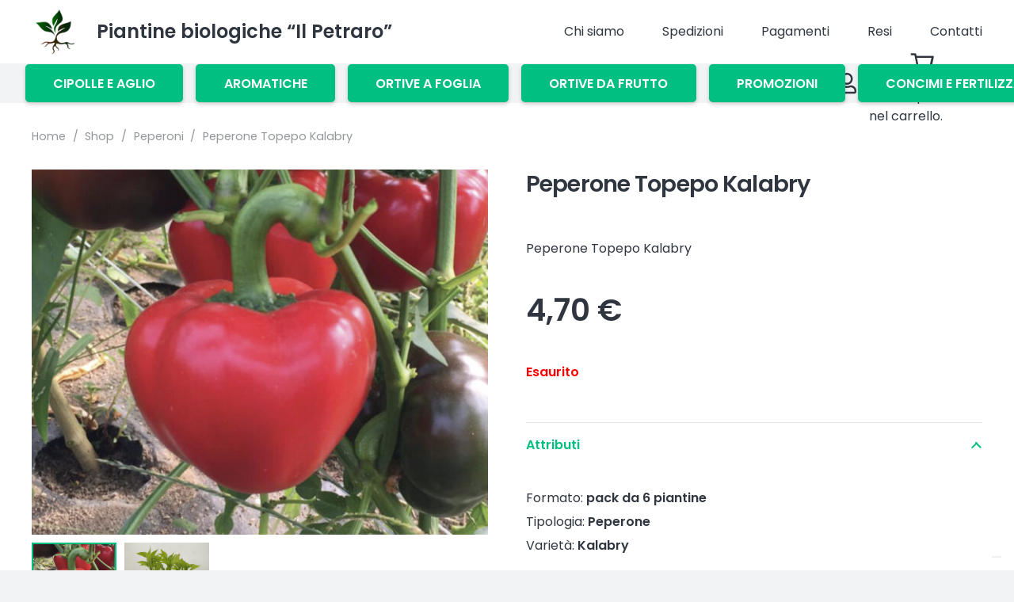

--- FILE ---
content_type: text/html; charset=UTF-8
request_url: https://www.piantinebiologiche.it/shop/peperone-topepo-kalabry/
body_size: 25435
content:
<!DOCTYPE HTML>
<html lang="it-IT">
<head>
	<meta charset="UTF-8">
	<meta name='robots' content='index, follow, max-image-preview:large, max-snippet:-1, max-video-preview:-1' />

	<!-- This site is optimized with the Yoast SEO plugin v26.8 - https://yoast.com/product/yoast-seo-wordpress/ -->
	<title>Peperone Topepo Kalabry - Piantine biologiche Il Petraro</title>
	<meta name="description" content="Peperone Topepo Kalabry - decorativo-saporito - dolce- aromatico- ottimo da fare ripieno in conserva- perfetto spuntino o aperitivo- ricco di minerali" />
	<link rel="canonical" href="https://www.piantinebiologiche.it/shop/peperone-topepo-kalabry/" />
	<meta property="og:locale" content="it_IT" />
	<meta property="og:type" content="article" />
	<meta property="og:title" content="Peperone Topepo Kalabry - Piantine biologiche Il Petraro" />
	<meta property="og:description" content="Peperone Topepo Kalabry - decorativo-saporito - dolce- aromatico- ottimo da fare ripieno in conserva- perfetto spuntino o aperitivo- ricco di minerali" />
	<meta property="og:url" content="https://www.piantinebiologiche.it/shop/peperone-topepo-kalabry/" />
	<meta property="og:site_name" content="Piantine biologiche Il Petraro" />
	<meta property="article:publisher" content="https://www.facebook.com/piantinebio" />
	<meta property="article:modified_time" content="2025-09-19T06:41:03+00:00" />
	<meta property="og:image" content="https://www.piantinebiologiche.it/wp-content/uploads/2023/03/Peperone-Topepo-Kalabry.jpg" />
	<meta property="og:image:width" content="1030" />
	<meta property="og:image:height" content="824" />
	<meta property="og:image:type" content="image/jpeg" />
	<meta name="twitter:card" content="summary_large_image" />
	<meta name="twitter:label1" content="Tempo di lettura stimato" />
	<meta name="twitter:data1" content="1 minuto" />
	<script type="application/ld+json" class="yoast-schema-graph">{"@context":"https://schema.org","@graph":[{"@type":"WebPage","@id":"https://www.piantinebiologiche.it/shop/peperone-topepo-kalabry/","url":"https://www.piantinebiologiche.it/shop/peperone-topepo-kalabry/","name":"Peperone Topepo Kalabry - Piantine biologiche Il Petraro","isPartOf":{"@id":"https://www.piantinebiologiche.it/#website"},"primaryImageOfPage":{"@id":"https://www.piantinebiologiche.it/shop/peperone-topepo-kalabry/#primaryimage"},"image":{"@id":"https://www.piantinebiologiche.it/shop/peperone-topepo-kalabry/#primaryimage"},"thumbnailUrl":"https://www.piantinebiologiche.it/wp-content/uploads/2023/03/Peperone-Topepo-Kalabry.jpg","datePublished":"2023-03-29T12:02:38+00:00","dateModified":"2025-09-19T06:41:03+00:00","description":"Peperone Topepo Kalabry - decorativo-saporito - dolce- aromatico- ottimo da fare ripieno in conserva- perfetto spuntino o aperitivo- ricco di minerali","breadcrumb":{"@id":"https://www.piantinebiologiche.it/shop/peperone-topepo-kalabry/#breadcrumb"},"inLanguage":"it-IT","potentialAction":[{"@type":"ReadAction","target":["https://www.piantinebiologiche.it/shop/peperone-topepo-kalabry/"]}]},{"@type":"ImageObject","inLanguage":"it-IT","@id":"https://www.piantinebiologiche.it/shop/peperone-topepo-kalabry/#primaryimage","url":"https://www.piantinebiologiche.it/wp-content/uploads/2023/03/Peperone-Topepo-Kalabry.jpg","contentUrl":"https://www.piantinebiologiche.it/wp-content/uploads/2023/03/Peperone-Topepo-Kalabry.jpg","width":1030,"height":824},{"@type":"BreadcrumbList","@id":"https://www.piantinebiologiche.it/shop/peperone-topepo-kalabry/#breadcrumb","itemListElement":[{"@type":"ListItem","position":1,"name":"Home","item":"https://www.piantinebiologiche.it/"},{"@type":"ListItem","position":2,"name":"Shop","item":"https://www.piantinebiologiche.it/shop/"},{"@type":"ListItem","position":3,"name":"Peperone Topepo Kalabry"}]},{"@type":"WebSite","@id":"https://www.piantinebiologiche.it/#website","url":"https://www.piantinebiologiche.it/","name":"Piantine biologiche Il Petraro","description":"","publisher":{"@id":"https://www.piantinebiologiche.it/#organization"},"potentialAction":[{"@type":"SearchAction","target":{"@type":"EntryPoint","urlTemplate":"https://www.piantinebiologiche.it/?s={search_term_string}"},"query-input":{"@type":"PropertyValueSpecification","valueRequired":true,"valueName":"search_term_string"}}],"inLanguage":"it-IT"},{"@type":"Organization","@id":"https://www.piantinebiologiche.it/#organization","name":"Azienda Agricola Vivaistica Biologica Il Petraro di Ferrentino Sabato","url":"https://www.piantinebiologiche.it/","logo":{"@type":"ImageObject","inLanguage":"it-IT","@id":"https://www.piantinebiologiche.it/#/schema/logo/image/","url":"https://www.piantinebiologiche.it/wp-content/uploads/2022/03/logograndebianco.jpg","contentUrl":"https://www.piantinebiologiche.it/wp-content/uploads/2022/03/logograndebianco.jpg","width":500,"height":500,"caption":"Azienda Agricola Vivaistica Biologica Il Petraro di Ferrentino Sabato"},"image":{"@id":"https://www.piantinebiologiche.it/#/schema/logo/image/"},"sameAs":["https://www.facebook.com/piantinebio","https://www.instagram.com/vivaio_biologico/"]}]}</script>
	<!-- / Yoast SEO plugin. -->


<link rel='dns-prefetch' href='//cdn.iubenda.com' />
<link rel='dns-prefetch' href='//fonts.googleapis.com' />
<link rel="alternate" type="application/rss+xml" title="Piantine biologiche Il Petraro &raquo; Feed" href="https://www.piantinebiologiche.it/feed/" />
<link rel="alternate" type="application/rss+xml" title="Piantine biologiche Il Petraro &raquo; Feed dei commenti" href="https://www.piantinebiologiche.it/comments/feed/" />
<link rel="alternate" type="application/rss+xml" title="Piantine biologiche Il Petraro &raquo; Peperone Topepo Kalabry Feed dei commenti" href="https://www.piantinebiologiche.it/shop/peperone-topepo-kalabry/feed/" />
<link rel="alternate" title="oEmbed (JSON)" type="application/json+oembed" href="https://www.piantinebiologiche.it/wp-json/oembed/1.0/embed?url=https%3A%2F%2Fwww.piantinebiologiche.it%2Fshop%2Fpeperone-topepo-kalabry%2F" />
<link rel="alternate" title="oEmbed (XML)" type="text/xml+oembed" href="https://www.piantinebiologiche.it/wp-json/oembed/1.0/embed?url=https%3A%2F%2Fwww.piantinebiologiche.it%2Fshop%2Fpeperone-topepo-kalabry%2F&#038;format=xml" />
<meta name="viewport" content="width=device-width, initial-scale=1">
<meta name="theme-color" content="#f2f3f5">
<style id='wp-img-auto-sizes-contain-inline-css'>
img:is([sizes=auto i],[sizes^="auto," i]){contain-intrinsic-size:3000px 1500px}
/*# sourceURL=wp-img-auto-sizes-contain-inline-css */
</style>
<style id='wp-emoji-styles-inline-css'>

	img.wp-smiley, img.emoji {
		display: inline !important;
		border: none !important;
		box-shadow: none !important;
		height: 1em !important;
		width: 1em !important;
		margin: 0 0.07em !important;
		vertical-align: -0.1em !important;
		background: none !important;
		padding: 0 !important;
	}
/*# sourceURL=wp-emoji-styles-inline-css */
</style>
<link rel='stylesheet' id='photoswipe-css' href='https://www.piantinebiologiche.it/wp-content/plugins/woocommerce/assets/css/photoswipe/photoswipe.min.css?ver=10.4.3' media='all' />
<link rel='stylesheet' id='photoswipe-default-skin-css' href='https://www.piantinebiologiche.it/wp-content/plugins/woocommerce/assets/css/photoswipe/default-skin/default-skin.min.css?ver=10.4.3' media='all' />
<style id='woocommerce-inline-inline-css'>
.woocommerce form .form-row .required { visibility: visible; }
/*# sourceURL=woocommerce-inline-inline-css */
</style>
<link rel='stylesheet' id='us-fonts-css' href='https://fonts.googleapis.com/css?family=Poppins%3A400%2C600&#038;display=swap&#038;ver=6.9' media='all' />
<link rel='stylesheet' id='us-style-css' href='https://www.piantinebiologiche.it/wp-content/themes/Impreza/css/style.min.css?ver=8.42' media='all' />
<link rel='stylesheet' id='us-woocommerce-css' href='https://www.piantinebiologiche.it/wp-content/themes/Impreza/common/css/plugins/woocommerce.min.css?ver=8.42' media='all' />

<script  type="text/javascript" class=" _iub_cs_skip" id="iubenda-head-inline-scripts-0">
var _iub = _iub || [];
_iub.csConfiguration = {"ccpaAcknowledgeOnDisplay":true,"ccpaApplies":true,"consentOnContinuedBrowsing":false,"enableCcpa":true,"floatingPreferencesButtonDisplay":"bottom-right","invalidateConsentWithoutLog":true,"perPurposeConsent":true,"siteId":2567484,"whitelabel":false,"cookiePolicyId":48735563,"lang":"it", "banner":{ "acceptButtonCaptionColor":"#FFFFFF","acceptButtonColor":"#0073CE","acceptButtonDisplay":true,"backgroundColor":"#FFFFFF","brandTextColor":"#ffffff","closeButtonRejects":true,"customizeButtonCaptionColor":"#4D4D4D","customizeButtonColor":"#DADADA","customizeButtonDisplay":true,"explicitWithdrawal":true,"listPurposes":true,"logo":null,"position":"float-top-center","rejectButtonCaptionColor":"#FFFFFF","rejectButtonColor":"#0073CE","rejectButtonDisplay":true,"textColor":"#000000" }};

//# sourceURL=iubenda-head-inline-scripts-0
</script>
<script  type="text/javascript" class=" _iub_cs_skip" src="//cdn.iubenda.com/cs/ccpa/stub.js?ver=3.12.5" id="iubenda-head-scripts-0-js"></script>
<script  type="text/javascript" charset="UTF-8" async="" class=" _iub_cs_skip" src="//cdn.iubenda.com/cs/iubenda_cs.js?ver=3.12.5" id="iubenda-head-scripts-1-js"></script>
<script src="https://www.piantinebiologiche.it/wp-includes/js/jquery/jquery.min.js?ver=3.7.1" id="jquery-core-js"></script>
<script src="https://www.piantinebiologiche.it/wp-content/plugins/woocommerce/assets/js/jquery-blockui/jquery.blockUI.min.js?ver=2.7.0-wc.10.4.3" id="wc-jquery-blockui-js" defer data-wp-strategy="defer"></script>
<script id="wc-add-to-cart-js-extra">
var wc_add_to_cart_params = {"ajax_url":"/wp-admin/admin-ajax.php","wc_ajax_url":"/?wc-ajax=%%endpoint%%","i18n_view_cart":"Visualizza carrello","cart_url":"https://www.piantinebiologiche.it/carrello/","is_cart":"","cart_redirect_after_add":"no"};
//# sourceURL=wc-add-to-cart-js-extra
</script>
<script src="https://www.piantinebiologiche.it/wp-content/plugins/woocommerce/assets/js/frontend/add-to-cart.min.js?ver=10.4.3" id="wc-add-to-cart-js" defer data-wp-strategy="defer"></script>
<script src="https://www.piantinebiologiche.it/wp-content/plugins/woocommerce/assets/js/zoom/jquery.zoom.min.js?ver=1.7.21-wc.10.4.3" id="wc-zoom-js" defer data-wp-strategy="defer"></script>
<script src="https://www.piantinebiologiche.it/wp-content/plugins/woocommerce/assets/js/flexslider/jquery.flexslider.min.js?ver=2.7.2-wc.10.4.3" id="wc-flexslider-js" defer data-wp-strategy="defer"></script>
<script src="https://www.piantinebiologiche.it/wp-content/plugins/woocommerce/assets/js/photoswipe/photoswipe.min.js?ver=4.1.1-wc.10.4.3" id="wc-photoswipe-js" defer data-wp-strategy="defer"></script>
<script src="https://www.piantinebiologiche.it/wp-content/plugins/woocommerce/assets/js/photoswipe/photoswipe-ui-default.min.js?ver=4.1.1-wc.10.4.3" id="wc-photoswipe-ui-default-js" defer data-wp-strategy="defer"></script>
<script id="wc-single-product-js-extra">
var wc_single_product_params = {"i18n_required_rating_text":"Seleziona una valutazione","i18n_rating_options":["1 stella su 5","2 stelle su 5","3 stelle su 5","4 stelle su 5","5 stelle su 5"],"i18n_product_gallery_trigger_text":"Visualizza la galleria di immagini a schermo intero","review_rating_required":"yes","flexslider":{"rtl":false,"animation":"slide","smoothHeight":true,"directionNav":false,"controlNav":"thumbnails","slideshow":false,"animationSpeed":500,"animationLoop":false,"allowOneSlide":false},"zoom_enabled":"1","zoom_options":[],"photoswipe_enabled":"1","photoswipe_options":{"shareEl":false,"closeOnScroll":false,"history":false,"hideAnimationDuration":0,"showAnimationDuration":0},"flexslider_enabled":"1"};
//# sourceURL=wc-single-product-js-extra
</script>
<script src="https://www.piantinebiologiche.it/wp-content/plugins/woocommerce/assets/js/frontend/single-product.min.js?ver=10.4.3" id="wc-single-product-js" defer data-wp-strategy="defer"></script>
<script src="https://www.piantinebiologiche.it/wp-content/plugins/woocommerce/assets/js/js-cookie/js.cookie.min.js?ver=2.1.4-wc.10.4.3" id="wc-js-cookie-js" defer data-wp-strategy="defer"></script>
<script id="woocommerce-js-extra">
var woocommerce_params = {"ajax_url":"/wp-admin/admin-ajax.php","wc_ajax_url":"/?wc-ajax=%%endpoint%%","i18n_password_show":"Mostra password","i18n_password_hide":"Nascondi password"};
//# sourceURL=woocommerce-js-extra
</script>
<script src="https://www.piantinebiologiche.it/wp-content/plugins/woocommerce/assets/js/frontend/woocommerce.min.js?ver=10.4.3" id="woocommerce-js" defer data-wp-strategy="defer"></script>
<script id="WCPAY_ASSETS-js-extra">
var wcpayAssets = {"url":"https://www.piantinebiologiche.it/wp-content/plugins/woocommerce-payments/dist/"};
//# sourceURL=WCPAY_ASSETS-js-extra
</script>
<script></script><link rel="https://api.w.org/" href="https://www.piantinebiologiche.it/wp-json/" /><link rel="alternate" title="JSON" type="application/json" href="https://www.piantinebiologiche.it/wp-json/wp/v2/product/4896" /><link rel="EditURI" type="application/rsd+xml" title="RSD" href="https://www.piantinebiologiche.it/xmlrpc.php?rsd" />
<meta name="generator" content="WordPress 6.9" />
<meta name="generator" content="WooCommerce 10.4.3" />
<link rel='shortlink' href='https://www.piantinebiologiche.it/?p=4896' />
		<script id="us_add_no_touch">
			if ( ! /Android|webOS|iPhone|iPad|iPod|BlackBerry|IEMobile|Opera Mini/i.test( navigator.userAgent ) ) {
				document.documentElement.classList.add( "no-touch" );
			}
		</script>
				<script id="us_color_scheme_switch_class">
			if ( document.cookie.includes( "us_color_scheme_switch_is_on=true" ) ) {
				document.documentElement.classList.add( "us-color-scheme-on" );
			}
		</script>
			<noscript><style>.woocommerce-product-gallery{ opacity: 1 !important; }</style></noscript>
	<meta name="generator" content="Powered by WPBakery Page Builder - drag and drop page builder for WordPress."/>
<noscript><style>.lazyload[data-src]{display:none !important;}</style></noscript><style>.lazyload{background-image:none !important;}.lazyload:before{background-image:none !important;}</style><meta name="generator" content="Powered by Slider Revolution 6.7.38 - responsive, Mobile-Friendly Slider Plugin for WordPress with comfortable drag and drop interface." />
<link rel="icon" href="https://www.piantinebiologiche.it/wp-content/uploads/2022/03/logograndebianco-150x150.jpg" sizes="32x32" />
<link rel="icon" href="https://www.piantinebiologiche.it/wp-content/uploads/2022/03/logograndebianco-300x300.jpg" sizes="192x192" />
<link rel="apple-touch-icon" href="https://www.piantinebiologiche.it/wp-content/uploads/2022/03/logograndebianco-300x300.jpg" />
<meta name="msapplication-TileImage" content="https://www.piantinebiologiche.it/wp-content/uploads/2022/03/logograndebianco-300x300.jpg" />
<script>function setREVStartSize(e){
			//window.requestAnimationFrame(function() {
				window.RSIW = window.RSIW===undefined ? window.innerWidth : window.RSIW;
				window.RSIH = window.RSIH===undefined ? window.innerHeight : window.RSIH;
				try {
					var pw = document.getElementById(e.c).parentNode.offsetWidth,
						newh;
					pw = pw===0 || isNaN(pw) || (e.l=="fullwidth" || e.layout=="fullwidth") ? window.RSIW : pw;
					e.tabw = e.tabw===undefined ? 0 : parseInt(e.tabw);
					e.thumbw = e.thumbw===undefined ? 0 : parseInt(e.thumbw);
					e.tabh = e.tabh===undefined ? 0 : parseInt(e.tabh);
					e.thumbh = e.thumbh===undefined ? 0 : parseInt(e.thumbh);
					e.tabhide = e.tabhide===undefined ? 0 : parseInt(e.tabhide);
					e.thumbhide = e.thumbhide===undefined ? 0 : parseInt(e.thumbhide);
					e.mh = e.mh===undefined || e.mh=="" || e.mh==="auto" ? 0 : parseInt(e.mh,0);
					if(e.layout==="fullscreen" || e.l==="fullscreen")
						newh = Math.max(e.mh,window.RSIH);
					else{
						e.gw = Array.isArray(e.gw) ? e.gw : [e.gw];
						for (var i in e.rl) if (e.gw[i]===undefined || e.gw[i]===0) e.gw[i] = e.gw[i-1];
						e.gh = e.el===undefined || e.el==="" || (Array.isArray(e.el) && e.el.length==0)? e.gh : e.el;
						e.gh = Array.isArray(e.gh) ? e.gh : [e.gh];
						for (var i in e.rl) if (e.gh[i]===undefined || e.gh[i]===0) e.gh[i] = e.gh[i-1];
											
						var nl = new Array(e.rl.length),
							ix = 0,
							sl;
						e.tabw = e.tabhide>=pw ? 0 : e.tabw;
						e.thumbw = e.thumbhide>=pw ? 0 : e.thumbw;
						e.tabh = e.tabhide>=pw ? 0 : e.tabh;
						e.thumbh = e.thumbhide>=pw ? 0 : e.thumbh;
						for (var i in e.rl) nl[i] = e.rl[i]<window.RSIW ? 0 : e.rl[i];
						sl = nl[0];
						for (var i in nl) if (sl>nl[i] && nl[i]>0) { sl = nl[i]; ix=i;}
						var m = pw>(e.gw[ix]+e.tabw+e.thumbw) ? 1 : (pw-(e.tabw+e.thumbw)) / (e.gw[ix]);
						newh =  (e.gh[ix] * m) + (e.tabh + e.thumbh);
					}
					var el = document.getElementById(e.c);
					if (el!==null && el) el.style.height = newh+"px";
					el = document.getElementById(e.c+"_wrapper");
					if (el!==null && el) {
						el.style.height = newh+"px";
						el.style.display = "block";
					}
				} catch(e){
					console.log("Failure at Presize of Slider:" + e)
				}
			//});
		  };</script>
<noscript><style> .wpb_animate_when_almost_visible { opacity: 1; }</style></noscript>		<style id="us-icon-fonts">@font-face{font-display:swap;font-style:normal;font-family:"fontawesome";font-weight:400;src:url("https://www.piantinebiologiche.it/wp-content/themes/Impreza/fonts/fa-regular-400.woff2?ver=8.42") format("woff2")}.far{font-family:"fontawesome";font-weight:400}@font-face{font-display:swap;font-style:normal;font-family:"Font Awesome 5 Brands";font-weight:400;src:url("https://www.piantinebiologiche.it/wp-content/themes/Impreza/fonts/fa-brands-400.woff2?ver=8.42") format("woff2")}.fab{font-family:"Font Awesome 5 Brands";font-weight:400}</style>
				<style id="us-theme-options-css">:root{--color-header-middle-bg:#ffffff;--color-header-middle-bg-grad:#ffffff;--color-header-middle-text:#303640;--color-header-middle-text-hover:#00bf80;--color-header-transparent-bg:transparent;--color-header-transparent-bg-grad:transparent;--color-header-transparent-text:#ffffff;--color-header-transparent-text-hover:#ffffff;--color-chrome-toolbar:#f2f3f5;--color-header-top-bg:#f2f3f5;--color-header-top-bg-grad:#f2f3f5;--color-header-top-text:#7c8491;--color-header-top-text-hover:#00bf80;--color-header-top-transparent-bg:rgba(0,0,0,0.2);--color-header-top-transparent-bg-grad:rgba(0,0,0,0.2);--color-header-top-transparent-text:rgba(255,255,255,0.66);--color-header-top-transparent-text-hover:#ffffff;--color-content-bg:#ffffff;--color-content-bg-grad:#ffffff;--color-content-bg-alt:#f2f3f5;--color-content-bg-alt-grad:#f2f3f5;--color-content-border:#e1e5e8;--color-content-heading:#303640;--color-content-heading-grad:#303640;--color-content-text:#303640;--color-content-link:#00bf80;--color-content-link-hover:#33bbff;--color-content-primary:#00bf80;--color-content-primary-grad:#00bf80;--color-content-secondary:#33bbff;--color-content-secondary-grad:#33bbff;--color-content-faded:#7c8491;--color-content-overlay:rgba(0,0,0,0.75);--color-content-overlay-grad:rgba(0,0,0,0.75);--color-alt-content-bg:#f2f3f5;--color-alt-content-bg-grad:#f2f3f5;--color-alt-content-bg-alt:#ffffff;--color-alt-content-bg-alt-grad:#ffffff;--color-alt-content-border:#d7dde0;--color-alt-content-heading:#303640;--color-alt-content-heading-grad:#303640;--color-alt-content-text:#303640;--color-alt-content-link:#00bf80;--color-alt-content-link-hover:#33bbff;--color-alt-content-primary:#00bf80;--color-alt-content-primary-grad:#00bf80;--color-alt-content-secondary:#33bbff;--color-alt-content-secondary-grad:#33bbff;--color-alt-content-faded:#7c8491;--color-alt-content-overlay:rgba(0,191,128,0.85);--color-alt-content-overlay-grad:rgba(0,191,128,0.85);--color-footer-bg:#545a66;--color-footer-bg-grad:#545a66;--color-footer-bg-alt:#434955;--color-footer-bg-alt-grad:#434955;--color-footer-border:#676f7c;--color-footer-heading:#7f8a88;--color-footer-heading-grad:#7f8a88;--color-footer-text:#303640;--color-footer-link:#ffffff;--color-footer-link-hover:#33bbff;--color-subfooter-bg:#434955;--color-subfooter-bg-grad:#434955;--color-subfooter-bg-alt:#303640;--color-subfooter-bg-alt-grad:#303640;--color-subfooter-border:#545a66;--color-subfooter-heading:#7f8a88;--color-subfooter-heading-grad:#7f8a88;--color-subfooter-text:#aab2bd;--color-subfooter-link:#545a66;--color-subfooter-link-hover:#33bbff;--color-content-primary-faded:rgba(0,191,128,0.15);--box-shadow:0 5px 15px rgba(0,0,0,.15);--box-shadow-up:0 -5px 15px rgba(0,0,0,.15);--site-canvas-width:1400px;--site-content-width:1240px;--section-custom-padding:4vh;--text-block-margin-bottom:0rem;--focus-outline-width:2px}:root{--font-family:Poppins,sans-serif;--font-size:16px;--line-height:30px;--font-weight:400;--bold-font-weight:600;--h1-font-family:Poppins,sans-serif;--h1-font-size:3.5rem;--h1-line-height:1.3;--h1-font-weight:600;--h1-bold-font-weight:600;--h1-text-transform:none;--h1-font-style:normal;--h1-letter-spacing:-0.03em;--h1-margin-bottom:1.5rem;--h2-font-family:var(--h1-font-family);--h2-font-size:2.80rem;--h2-line-height:1.3;--h2-font-weight:var(--h1-font-weight);--h2-bold-font-weight:var(--h1-bold-font-weight);--h2-text-transform:var(--h1-text-transform);--h2-font-style:var(--h1-font-style);--h2-letter-spacing:-0.03em;--h2-margin-bottom:1.5rem;--h3-font-family:var(--h1-font-family);--h3-font-size:2.2rem;--h3-line-height:1.3;--h3-font-weight:var(--h1-font-weight);--h3-bold-font-weight:var(--h1-bold-font-weight);--h3-text-transform:var(--h1-text-transform);--h3-font-style:var(--h1-font-style);--h3-letter-spacing:0em;--h3-margin-bottom:1rem;--h4-font-family:var(--h1-font-family);--h4-font-size:1.5rem;--h4-line-height:1.3;--h4-font-weight:var(--h1-font-weight);--h4-bold-font-weight:var(--h1-bold-font-weight);--h4-text-transform:var(--h1-text-transform);--h4-font-style:var(--h1-font-style);--h4-letter-spacing:0em;--h4-margin-bottom:1rem;--h5-font-family:var(--h1-font-family);--h5-font-size:1.3rem;--h5-line-height:1.3;--h5-font-weight:var(--h1-font-weight);--h5-bold-font-weight:var(--h1-bold-font-weight);--h5-text-transform:var(--h1-text-transform);--h5-font-style:var(--h1-font-style);--h5-letter-spacing:0em;--h5-margin-bottom:0.5rem;--h6-font-family:var(--h1-font-family);--h6-font-size:1.1rem;--h6-line-height:1.3;--h6-font-weight:var(--h1-font-weight);--h6-bold-font-weight:var(--h1-bold-font-weight);--h6-text-transform:var(--h1-text-transform);--h6-font-style:var(--h1-font-style);--h6-letter-spacing:0em;--h6-margin-bottom:0.5rem}@media (max-width:600px){:root{--line-height:28px;--h1-font-size:2rem;--h2-font-size:2rem;--h3-font-size:1.7rem}}h1{font-family:var(--h1-font-family,inherit);font-weight:var(--h1-font-weight,inherit);font-size:var(--h1-font-size,inherit);font-style:var(--h1-font-style,inherit);line-height:var(--h1-line-height,1.4);letter-spacing:var(--h1-letter-spacing,inherit);text-transform:var(--h1-text-transform,inherit);margin-bottom:var(--h1-margin-bottom,1.5rem)}h1>strong{font-weight:var(--h1-bold-font-weight,bold)}h2{font-family:var(--h2-font-family,inherit);font-weight:var(--h2-font-weight,inherit);font-size:var(--h2-font-size,inherit);font-style:var(--h2-font-style,inherit);line-height:var(--h2-line-height,1.4);letter-spacing:var(--h2-letter-spacing,inherit);text-transform:var(--h2-text-transform,inherit);margin-bottom:var(--h2-margin-bottom,1.5rem)}h2>strong{font-weight:var(--h2-bold-font-weight,bold)}h3{font-family:var(--h3-font-family,inherit);font-weight:var(--h3-font-weight,inherit);font-size:var(--h3-font-size,inherit);font-style:var(--h3-font-style,inherit);line-height:var(--h3-line-height,1.4);letter-spacing:var(--h3-letter-spacing,inherit);text-transform:var(--h3-text-transform,inherit);margin-bottom:var(--h3-margin-bottom,1.5rem)}h3>strong{font-weight:var(--h3-bold-font-weight,bold)}h4{font-family:var(--h4-font-family,inherit);font-weight:var(--h4-font-weight,inherit);font-size:var(--h4-font-size,inherit);font-style:var(--h4-font-style,inherit);line-height:var(--h4-line-height,1.4);letter-spacing:var(--h4-letter-spacing,inherit);text-transform:var(--h4-text-transform,inherit);margin-bottom:var(--h4-margin-bottom,1.5rem)}h4>strong{font-weight:var(--h4-bold-font-weight,bold)}h5{font-family:var(--h5-font-family,inherit);font-weight:var(--h5-font-weight,inherit);font-size:var(--h5-font-size,inherit);font-style:var(--h5-font-style,inherit);line-height:var(--h5-line-height,1.4);letter-spacing:var(--h5-letter-spacing,inherit);text-transform:var(--h5-text-transform,inherit);margin-bottom:var(--h5-margin-bottom,1.5rem)}h5>strong{font-weight:var(--h5-bold-font-weight,bold)}h6{font-family:var(--h6-font-family,inherit);font-weight:var(--h6-font-weight,inherit);font-size:var(--h6-font-size,inherit);font-style:var(--h6-font-style,inherit);line-height:var(--h6-line-height,1.4);letter-spacing:var(--h6-letter-spacing,inherit);text-transform:var(--h6-text-transform,inherit);margin-bottom:var(--h6-margin-bottom,1.5rem)}h6>strong{font-weight:var(--h6-bold-font-weight,bold)}body{background:var(--color-alt-content-bg)}@media (max-width:1320px){.l-main .aligncenter{max-width:calc(100vw - 5rem)}}@media (min-width:1281px){body.usb_preview .hide_on_default{opacity:0.25!important}.vc_hidden-lg,body:not(.usb_preview) .hide_on_default{display:none!important}.default_align_left{text-align:left;justify-content:flex-start}.default_align_right{text-align:right;justify-content:flex-end}.default_align_center{text-align:center;justify-content:center}.w-hwrapper.default_align_center>*{margin-left:calc( var(--hwrapper-gap,1.2rem) / 2 );margin-right:calc( var(--hwrapper-gap,1.2rem) / 2 )}.default_align_justify{justify-content:space-between}.w-hwrapper>.default_align_justify,.default_align_justify>.w-btn{width:100%}*:not(.w-hwrapper)>.w-btn-wrapper:not([class*="default_align_none"]):not(.align_none){display:block;margin-inline-end:0}}@media (min-width:1025px) and (max-width:1280px){body.usb_preview .hide_on_laptops{opacity:0.25!important}.vc_hidden-md,body:not(.usb_preview) .hide_on_laptops{display:none!important}.laptops_align_left{text-align:left;justify-content:flex-start}.laptops_align_right{text-align:right;justify-content:flex-end}.laptops_align_center{text-align:center;justify-content:center}.w-hwrapper.laptops_align_center>*{margin-left:calc( var(--hwrapper-gap,1.2rem) / 2 );margin-right:calc( var(--hwrapper-gap,1.2rem) / 2 )}.laptops_align_justify{justify-content:space-between}.w-hwrapper>.laptops_align_justify,.laptops_align_justify>.w-btn{width:100%}*:not(.w-hwrapper)>.w-btn-wrapper:not([class*="laptops_align_none"]):not(.align_none){display:block;margin-inline-end:0}.g-cols.via_grid[style*="--laptops-columns-gap"]{gap:var(--laptops-columns-gap,3rem)}}@media (min-width:601px) and (max-width:1024px){body.usb_preview .hide_on_tablets{opacity:0.25!important}.vc_hidden-sm,body:not(.usb_preview) .hide_on_tablets{display:none!important}.tablets_align_left{text-align:left;justify-content:flex-start}.tablets_align_right{text-align:right;justify-content:flex-end}.tablets_align_center{text-align:center;justify-content:center}.w-hwrapper.tablets_align_center>*{margin-left:calc( var(--hwrapper-gap,1.2rem) / 2 );margin-right:calc( var(--hwrapper-gap,1.2rem) / 2 )}.tablets_align_justify{justify-content:space-between}.w-hwrapper>.tablets_align_justify,.tablets_align_justify>.w-btn{width:100%}*:not(.w-hwrapper)>.w-btn-wrapper:not([class*="tablets_align_none"]):not(.align_none){display:block;margin-inline-end:0}.g-cols.via_grid[style*="--tablets-columns-gap"]{gap:var(--tablets-columns-gap,3rem)}}@media (max-width:600px){body.usb_preview .hide_on_mobiles{opacity:0.25!important}.vc_hidden-xs,body:not(.usb_preview) .hide_on_mobiles{display:none!important}.mobiles_align_left{text-align:left;justify-content:flex-start}.mobiles_align_right{text-align:right;justify-content:flex-end}.mobiles_align_center{text-align:center;justify-content:center}.w-hwrapper.mobiles_align_center>*{margin-left:calc( var(--hwrapper-gap,1.2rem) / 2 );margin-right:calc( var(--hwrapper-gap,1.2rem) / 2 )}.mobiles_align_justify{justify-content:space-between}.w-hwrapper>.mobiles_align_justify,.mobiles_align_justify>.w-btn{width:100%}.w-hwrapper.stack_on_mobiles{display:block}.w-hwrapper.stack_on_mobiles>:not(script){display:block;margin:0 0 var(--hwrapper-gap,1.2rem)}.w-hwrapper.stack_on_mobiles>:last-child{margin-bottom:0}*:not(.w-hwrapper)>.w-btn-wrapper:not([class*="mobiles_align_none"]):not(.align_none){display:block;margin-inline-end:0}.g-cols.via_grid[style*="--mobiles-columns-gap"]{gap:var(--mobiles-columns-gap,1.5rem)}}@media (max-width:1280px){.g-cols.laptops-cols_1{grid-template-columns:100%}.g-cols.laptops-cols_1.reversed>div:last-of-type{order:-1}.g-cols.laptops-cols_1.via_grid>.wpb_column.stretched,.g-cols.laptops-cols_1.via_flex.type_boxes>.wpb_column.stretched{margin-left:var(--margin-inline-stretch);margin-right:var(--margin-inline-stretch)}.g-cols.laptops-cols_2{grid-template-columns:repeat(2,1fr)}.g-cols.laptops-cols_3{grid-template-columns:repeat(3,1fr)}.g-cols.laptops-cols_4{grid-template-columns:repeat(4,1fr)}.g-cols.laptops-cols_5{grid-template-columns:repeat(5,1fr)}.g-cols.laptops-cols_6{grid-template-columns:repeat(6,1fr)}.g-cols.laptops-cols_1-2{grid-template-columns:1fr 2fr}.g-cols.laptops-cols_2-1{grid-template-columns:2fr 1fr}.g-cols.laptops-cols_2-3{grid-template-columns:2fr 3fr}.g-cols.laptops-cols_3-2{grid-template-columns:3fr 2fr}.g-cols.laptops-cols_1-3{grid-template-columns:1fr 3fr}.g-cols.laptops-cols_3-1{grid-template-columns:3fr 1fr}.g-cols.laptops-cols_1-4{grid-template-columns:1fr 4fr}.g-cols.laptops-cols_4-1{grid-template-columns:4fr 1fr}.g-cols.laptops-cols_1-5{grid-template-columns:1fr 5fr}.g-cols.laptops-cols_5-1{grid-template-columns:5fr 1fr}.g-cols.laptops-cols_1-2-1{grid-template-columns:1fr 2fr 1fr}.g-cols.laptops-cols_1-3-1{grid-template-columns:1fr 3fr 1fr}.g-cols.laptops-cols_1-4-1{grid-template-columns:1fr 4fr 1fr}}@media (max-width:1024px){.g-cols.tablets-cols_1{grid-template-columns:100%}.g-cols.tablets-cols_1.reversed>div:last-of-type{order:-1}.g-cols.tablets-cols_1.via_grid>.wpb_column.stretched,.g-cols.tablets-cols_1.via_flex.type_boxes>.wpb_column.stretched{margin-left:var(--margin-inline-stretch);margin-right:var(--margin-inline-stretch)}.g-cols.tablets-cols_2{grid-template-columns:repeat(2,1fr)}.g-cols.tablets-cols_3{grid-template-columns:repeat(3,1fr)}.g-cols.tablets-cols_4{grid-template-columns:repeat(4,1fr)}.g-cols.tablets-cols_5{grid-template-columns:repeat(5,1fr)}.g-cols.tablets-cols_6{grid-template-columns:repeat(6,1fr)}.g-cols.tablets-cols_1-2{grid-template-columns:1fr 2fr}.g-cols.tablets-cols_2-1{grid-template-columns:2fr 1fr}.g-cols.tablets-cols_2-3{grid-template-columns:2fr 3fr}.g-cols.tablets-cols_3-2{grid-template-columns:3fr 2fr}.g-cols.tablets-cols_1-3{grid-template-columns:1fr 3fr}.g-cols.tablets-cols_3-1{grid-template-columns:3fr 1fr}.g-cols.tablets-cols_1-4{grid-template-columns:1fr 4fr}.g-cols.tablets-cols_4-1{grid-template-columns:4fr 1fr}.g-cols.tablets-cols_1-5{grid-template-columns:1fr 5fr}.g-cols.tablets-cols_5-1{grid-template-columns:5fr 1fr}.g-cols.tablets-cols_1-2-1{grid-template-columns:1fr 2fr 1fr}.g-cols.tablets-cols_1-3-1{grid-template-columns:1fr 3fr 1fr}.g-cols.tablets-cols_1-4-1{grid-template-columns:1fr 4fr 1fr}}@media (max-width:600px){.g-cols.mobiles-cols_1{grid-template-columns:100%}.g-cols.mobiles-cols_1.reversed>div:last-of-type{order:-1}.g-cols.mobiles-cols_1.via_grid>.wpb_column.stretched,.g-cols.mobiles-cols_1.via_flex.type_boxes>.wpb_column.stretched{margin-left:var(--margin-inline-stretch);margin-right:var(--margin-inline-stretch)}.g-cols.mobiles-cols_2{grid-template-columns:repeat(2,1fr)}.g-cols.mobiles-cols_3{grid-template-columns:repeat(3,1fr)}.g-cols.mobiles-cols_4{grid-template-columns:repeat(4,1fr)}.g-cols.mobiles-cols_5{grid-template-columns:repeat(5,1fr)}.g-cols.mobiles-cols_6{grid-template-columns:repeat(6,1fr)}.g-cols.mobiles-cols_1-2{grid-template-columns:1fr 2fr}.g-cols.mobiles-cols_2-1{grid-template-columns:2fr 1fr}.g-cols.mobiles-cols_2-3{grid-template-columns:2fr 3fr}.g-cols.mobiles-cols_3-2{grid-template-columns:3fr 2fr}.g-cols.mobiles-cols_1-3{grid-template-columns:1fr 3fr}.g-cols.mobiles-cols_3-1{grid-template-columns:3fr 1fr}.g-cols.mobiles-cols_1-4{grid-template-columns:1fr 4fr}.g-cols.mobiles-cols_4-1{grid-template-columns:4fr 1fr}.g-cols.mobiles-cols_1-5{grid-template-columns:1fr 5fr}.g-cols.mobiles-cols_5-1{grid-template-columns:5fr 1fr}.g-cols.mobiles-cols_1-2-1{grid-template-columns:1fr 2fr 1fr}.g-cols.mobiles-cols_1-3-1{grid-template-columns:1fr 3fr 1fr}.g-cols.mobiles-cols_1-4-1{grid-template-columns:1fr 4fr 1fr}.g-cols:not([style*="--columns-gap"]){gap:1.5rem}}@media (max-width:899px){.l-canvas{overflow:hidden}.g-cols.stacking_default.reversed>div:last-of-type{order:-1}.g-cols.stacking_default.via_flex>div:not([class*="vc_col-xs"]){width:100%;margin:0 0 1.5rem}.g-cols.stacking_default.via_grid.mobiles-cols_1{grid-template-columns:100%}.g-cols.stacking_default.via_flex.type_boxes>div,.g-cols.stacking_default.via_flex.reversed>div:first-child,.g-cols.stacking_default.via_flex:not(.reversed)>div:last-child,.g-cols.stacking_default.via_flex>div.has_bg_color{margin-bottom:0}.g-cols.stacking_default.via_flex.type_default>.wpb_column.stretched{margin-left:-1rem;margin-right:-1rem}.g-cols.stacking_default.via_grid.mobiles-cols_1>.wpb_column.stretched,.g-cols.stacking_default.via_flex.type_boxes>.wpb_column.stretched{margin-left:var(--margin-inline-stretch);margin-right:var(--margin-inline-stretch)}.vc_column-inner.type_sticky>.wpb_wrapper,.vc_column_container.type_sticky>.vc_column-inner{top:0!important}}@media (min-width:900px){body:not(.rtl) .l-section.for_sidebar.at_left>div>.l-sidebar,.rtl .l-section.for_sidebar.at_right>div>.l-sidebar{order:-1}.vc_column_container.type_sticky>.vc_column-inner,.vc_column-inner.type_sticky>.wpb_wrapper{position:-webkit-sticky;position:sticky}.l-section.type_sticky{position:-webkit-sticky;position:sticky;top:0;z-index:21;transition:top 0.3s cubic-bezier(.78,.13,.15,.86) 0.1s}.header_hor .l-header.post_fixed.sticky_auto_hide{z-index:22}.admin-bar .l-section.type_sticky{top:32px}.l-section.type_sticky>.l-section-h{transition:padding-top 0.3s}.header_hor .l-header.pos_fixed:not(.down)~.l-main .l-section.type_sticky:not(:first-of-type){top:var(--header-sticky-height)}.admin-bar.header_hor .l-header.pos_fixed:not(.down)~.l-main .l-section.type_sticky:not(:first-of-type){top:calc( var(--header-sticky-height) + 32px )}.header_hor .l-header.pos_fixed.sticky:not(.down)~.l-main .l-section.type_sticky:first-of-type>.l-section-h{padding-top:var(--header-sticky-height)}.header_hor.headerinpos_bottom .l-header.pos_fixed.sticky:not(.down)~.l-main .l-section.type_sticky:first-of-type>.l-section-h{padding-bottom:var(--header-sticky-height)!important}}@media (max-width:600px){.w-form-row.for_submit[style*=btn-size-mobiles] .w-btn{font-size:var(--btn-size-mobiles)!important}}:focus-visible,input[type=checkbox]:focus-visible + i,input[type=checkbox]:focus-visible~.w-color-switch-box,.w-nav-arrow:focus-visible::before,.woocommerce-mini-cart-item:has(:focus-visible),.w-filter-item-value.w-btn:has(:focus-visible){outline-width:var(--focus-outline-width,2px );outline-style:solid;outline-offset:2px;outline-color:var(--color-content-primary)}.w-toplink,.w-header-show{background:rgba(0,0,0,0.3)}.no-touch .w-toplink.active:hover,.no-touch .w-header-show:hover{background:var(--color-content-primary-grad)}button[type=submit]:not(.w-btn),input[type=submit]:not(.w-btn),.woocommerce .button.alt,.woocommerce .button.checkout,.woocommerce .button.add_to_cart_button,.us-nav-style_1>*,.navstyle_1>.owl-nav button,.us-btn-style_1{font-style:normal;text-transform:uppercase;font-size:1rem;line-height:1.2!important;font-weight:700;letter-spacing:0em;padding:0.9em 2.2em;transition-duration:.3s;border-radius:0.3em;transition-timing-function:ease;--btn-height:calc(1.2em + 2 * 0.9em);background:var(--color-content-primary);border-color:transparent;border-image:none;color:#ffffff!important;box-shadow:0 0.15em 0.3em 0 rgba(0,0,0,0.2)}button[type=submit]:not(.w-btn):before,input[type=submit]:not(.w-btn),.woocommerce .button.alt:before,.woocommerce .button.checkout:before,.woocommerce .button.add_to_cart_button:before,.us-nav-style_1>*:before,.navstyle_1>.owl-nav button:before,.us-btn-style_1:before{border-width:0px}.no-touch button[type=submit]:not(.w-btn):hover,.no-touch input[type=submit]:not(.w-btn):hover,.no-touch .woocommerce .button.alt:hover,.no-touch .woocommerce .button.checkout:hover,.no-touch .woocommerce .button.add_to_cart_button:hover,.w-filter-item-value.us-btn-style_1:has(input:checked),.us-nav-style_1>span.current,.no-touch .us-nav-style_1>a:hover,.no-touch .navstyle_1>.owl-nav button:hover,.no-touch .us-btn-style_1:hover{background:var(--color-content-heading);border-color:transparent;border-image:none;color:var(--color-content-bg)!important;box-shadow:0 0.15em 0.3em 0 rgba(0,0,0,0.2)}.us-nav-style_5>*,.navstyle_5>.owl-nav button,.us-btn-style_5{font-style:normal;text-transform:uppercase;font-size:1rem;line-height:1.2!important;font-weight:700;letter-spacing:0em;padding:0.9em 2.2em;transition-duration:.3s;border-radius:0.3em;transition-timing-function:ease;--btn-height:calc(1.2em + 2 * 0.9em);background:var(--color-content-secondary);border-color:transparent;border-image:none;color:#ffffff!important;box-shadow:0 0.15em 0.3em 0 rgba(0,0,0,0.2)}.us-nav-style_5>*:before,.navstyle_5>.owl-nav button:before,.us-btn-style_5:before{border-width:0px}.w-filter-item-value.us-btn-style_5:has(input:checked),.us-nav-style_5>span.current,.no-touch .us-nav-style_5>a:hover,.no-touch .navstyle_5>.owl-nav button:hover,.no-touch .us-btn-style_5:hover{background:var(--color-content-heading);border-color:transparent;border-image:none;color:var(--color-content-bg)!important;box-shadow:0 0.15em 0.3em 0 rgba(0,0,0,0.2)}.woocommerce .button,.woocommerce .actions .button,.us-nav-style_4>*,.navstyle_4>.owl-nav button,.us-btn-style_4{font-style:normal;text-transform:uppercase;font-size:1rem;line-height:1.2!important;font-weight:700;letter-spacing:0em;padding:0.9em 2.2em;transition-duration:.3s;border-radius:0.3em;transition-timing-function:ease;--btn-height:calc(1.2em + 2 * 0.9em);background:#ffffff;border-color:transparent;border-image:none;color:#25282b!important;box-shadow:0 0.15em 0.3em 0 rgba(0,0,0,0.2)}.woocommerce .button:before,.woocommerce .actions .button:before,.us-nav-style_4>*:before,.navstyle_4>.owl-nav button:before,.us-btn-style_4:before{border-width:0px}.no-touch .woocommerce .button:hover,.no-touch .woocommerce .actions .button:hover,.w-filter-item-value.us-btn-style_4:has(input:checked),.us-nav-style_4>span.current,.no-touch .us-nav-style_4>a:hover,.no-touch .navstyle_4>.owl-nav button:hover,.no-touch .us-btn-style_4:hover{background:var(--color-content-heading);border-color:transparent;border-image:none;color:var(--color-content-bg)!important;box-shadow:0 0.15em 0.3em 0 rgba(0,0,0,0.2)}:root{--inputs-font-family:inherit;--inputs-font-size:1rem;--inputs-font-weight:400;--inputs-letter-spacing:0em;--inputs-text-transform:none;--inputs-height:3em;--inputs-padding:1em;--inputs-checkbox-size:1.5em;--inputs-border-width:0px;--inputs-border-radius:0.3em;--inputs-background:var(--color-content-bg);--inputs-text-color:var(--color-content-text);--inputs-box-shadow:0px 0px 0px 1px var(--color-content-border) inset;--inputs-focus-background:var(--color-content-bg);--inputs-focus-text-color:var(--color-content-text);--inputs-focus-box-shadow:0px 5px 15px 0px rgba(0,0,0,0.10)}.color_alternate input:not([type=submit]),.color_alternate textarea,.color_alternate select,.color_alternate .w-form-row-field>i,.color_alternate .w-form-row-field:after,.color_alternate .widget_search form:after,.color_footer-top input:not([type=submit]),.color_footer-top textarea,.color_footer-top select,.color_footer-top .w-form-row-field>i,.color_footer-top .w-form-row-field:after,.color_footer-top .widget_search form:after,.color_footer-bottom input:not([type=submit]),.color_footer-bottom textarea,.color_footer-bottom select,.color_footer-bottom .w-form-row-field>i,.color_footer-bottom .w-form-row-field:after,.color_footer-bottom .widget_search form:after{color:inherit}.leaflet-default-icon-path{background-image:url(https://www.piantinebiologiche.it/wp-content/themes/Impreza/common/css/vendor/images/marker-icon.png)}.woocommerce-product-gallery{--gallery-main-ratio:auto;--gallery-thumb-ratio:auto;--gallery-columns:1;--gallery-gap:1.5rem;--gallery-thumb-columns:5;--gallery-thumb-gap:10px;--gallery-thumb-width:7.8rem}.header_hor .w-nav.type_desktop .menu-item-4570 .w-nav-list.level_2{left:0;right:0;transform-origin:50% 0}.header_hor .w-nav.type_desktop .menu-item-4570{position:static}.header_hor .w-nav.type_desktop .menu-item-4575 .w-nav-list.level_2{background:#67d633}</style>
				<style id="us-current-header-css"> .l-subheader.at_middle,.l-subheader.at_middle .w-dropdown-list,.l-subheader.at_middle .type_mobile .w-nav-list.level_1{background:var(--color-header-middle-bg);color:var(--color-header-middle-text)}.no-touch .l-subheader.at_middle a:hover,.no-touch .l-header.bg_transparent .l-subheader.at_middle .w-dropdown.opened a:hover{color:var(--color-header-middle-text-hover)}.l-header.bg_transparent:not(.sticky) .l-subheader.at_middle{background:var(--color-header-transparent-bg);color:var(--color-header-transparent-text)}.no-touch .l-header.bg_transparent:not(.sticky) .at_middle .w-cart-link:hover,.no-touch .l-header.bg_transparent:not(.sticky) .at_middle .w-text a:hover,.no-touch .l-header.bg_transparent:not(.sticky) .at_middle .w-html a:hover,.no-touch .l-header.bg_transparent:not(.sticky) .at_middle .w-nav>a:hover,.no-touch .l-header.bg_transparent:not(.sticky) .at_middle .w-menu a:hover,.no-touch .l-header.bg_transparent:not(.sticky) .at_middle .w-search>a:hover,.no-touch .l-header.bg_transparent:not(.sticky) .at_middle .w-socials.shape_none.color_text a:hover,.no-touch .l-header.bg_transparent:not(.sticky) .at_middle .w-socials.shape_none.color_link a:hover,.no-touch .l-header.bg_transparent:not(.sticky) .at_middle .w-dropdown a:hover,.no-touch .l-header.bg_transparent:not(.sticky) .at_middle .type_desktop .menu-item.level_1.opened>a,.no-touch .l-header.bg_transparent:not(.sticky) .at_middle .type_desktop .menu-item.level_1:hover>a{color:var(--color-header-transparent-text-hover)}.l-subheader.at_bottom,.l-subheader.at_bottom .w-dropdown-list,.l-subheader.at_bottom .type_mobile .w-nav-list.level_1{background:var(--color-content-bg-alt);color:var(--color-header-middle-text)}.no-touch .l-subheader.at_bottom a:hover,.no-touch .l-header.bg_transparent .l-subheader.at_bottom .w-dropdown.opened a:hover{color:var(--color-header-middle-text-hover)}.l-header.bg_transparent:not(.sticky) .l-subheader.at_bottom{background:var(--color-header-transparent-bg);color:var(--color-header-transparent-text)}.no-touch .l-header.bg_transparent:not(.sticky) .at_bottom .w-cart-link:hover,.no-touch .l-header.bg_transparent:not(.sticky) .at_bottom .w-text a:hover,.no-touch .l-header.bg_transparent:not(.sticky) .at_bottom .w-html a:hover,.no-touch .l-header.bg_transparent:not(.sticky) .at_bottom .w-nav>a:hover,.no-touch .l-header.bg_transparent:not(.sticky) .at_bottom .w-menu a:hover,.no-touch .l-header.bg_transparent:not(.sticky) .at_bottom .w-search>a:hover,.no-touch .l-header.bg_transparent:not(.sticky) .at_bottom .w-socials.shape_none.color_text a:hover,.no-touch .l-header.bg_transparent:not(.sticky) .at_bottom .w-socials.shape_none.color_link a:hover,.no-touch .l-header.bg_transparent:not(.sticky) .at_bottom .w-dropdown a:hover,.no-touch .l-header.bg_transparent:not(.sticky) .at_bottom .type_desktop .menu-item.level_1.opened>a,.no-touch .l-header.bg_transparent:not(.sticky) .at_bottom .type_desktop .menu-item.level_1:hover>a{color:var(--color-header-transparent-text-hover)}.header_ver .l-header{background:var(--color-header-middle-bg);color:var(--color-header-middle-text)}@media (min-width:1281px){.hidden_for_default{display:none!important}.l-subheader.at_top{display:none}.l-header{position:relative;z-index:111}.l-subheader{margin:0 auto}.l-subheader.width_full{padding-left:1.5rem;padding-right:1.5rem}.l-subheader-h{display:flex;align-items:center;position:relative;margin:0 auto;max-width:var(--site-content-width,1200px);height:inherit}.w-header-show{display:none}.l-header.pos_fixed{position:fixed;left:var(--site-outline-width,0);right:var(--site-outline-width,0)}.l-header.pos_fixed:not(.notransition) .l-subheader{transition-property:transform,background,box-shadow,line-height,height,visibility;transition-duration:.3s;transition-timing-function:cubic-bezier(.78,.13,.15,.86)}.headerinpos_bottom.sticky_first_section .l-header.pos_fixed{position:fixed!important}.header_hor .l-header.sticky_auto_hide{transition:margin .3s cubic-bezier(.78,.13,.15,.86) .1s}.header_hor .l-header.sticky_auto_hide.down{margin-top:calc(-1.1 * var(--header-sticky-height,0px) )}.l-header.bg_transparent:not(.sticky) .l-subheader{box-shadow:none!important;background:none}.l-header.bg_transparent~.l-main .l-section.width_full.height_auto:first-of-type>.l-section-h{padding-top:0!important;padding-bottom:0!important}.l-header.pos_static.bg_transparent{position:absolute;left:var(--site-outline-width,0);right:var(--site-outline-width,0)}.l-subheader.width_full .l-subheader-h{max-width:none!important}.l-header.shadow_thin .l-subheader.at_middle,.l-header.shadow_thin .l-subheader.at_bottom{box-shadow:0 1px 0 rgba(0,0,0,0.08)}.l-header.shadow_wide .l-subheader.at_middle,.l-header.shadow_wide .l-subheader.at_bottom{box-shadow:0 3px 5px -1px rgba(0,0,0,0.1),0 2px 1px -1px rgba(0,0,0,0.05)}.header_hor .l-subheader-cell>.w-cart{margin-left:0;margin-right:0}:root{--header-height:130px;--header-sticky-height:50px}.l-header:before{content:'130'}.l-header.sticky:before{content:'50'}.l-subheader.at_top{line-height:36px;height:36px;overflow:visible;visibility:visible}.l-header.sticky .l-subheader.at_top{line-height:0px;height:0px;overflow:hidden;visibility:hidden}.l-subheader.at_middle{line-height:80px;height:80px;overflow:visible;visibility:visible}.l-header.sticky .l-subheader.at_middle{line-height:0px;height:0px;overflow:hidden;visibility:hidden}.l-subheader.at_bottom{line-height:50px;height:50px;overflow:visible;visibility:visible}.l-header.sticky .l-subheader.at_bottom{line-height:50px;height:50px;overflow:visible;visibility:visible}.headerinpos_above .l-header.pos_fixed{overflow:hidden;transition:transform 0.3s;transform:translate3d(0,-100%,0)}.headerinpos_above .l-header.pos_fixed.sticky{overflow:visible;transform:none}.headerinpos_above .l-header.pos_fixed~.l-section>.l-section-h,.headerinpos_above .l-header.pos_fixed~.l-main .l-section:first-of-type>.l-section-h{padding-top:0!important}.headerinpos_below .l-header.pos_fixed:not(.sticky){position:absolute;top:100%}.headerinpos_below .l-header.pos_fixed~.l-main>.l-section:first-of-type>.l-section-h{padding-top:0!important}.headerinpos_below .l-header.pos_fixed~.l-main .l-section.full_height:nth-of-type(2){min-height:100vh}.headerinpos_below .l-header.pos_fixed~.l-main>.l-section:nth-of-type(2)>.l-section-h{padding-top:var(--header-height)}.headerinpos_bottom .l-header.pos_fixed:not(.sticky){position:absolute;top:100vh}.headerinpos_bottom .l-header.pos_fixed~.l-main>.l-section:first-of-type>.l-section-h{padding-top:0!important}.headerinpos_bottom .l-header.pos_fixed~.l-main>.l-section:first-of-type>.l-section-h{padding-bottom:var(--header-height)}.headerinpos_bottom .l-header.pos_fixed.bg_transparent~.l-main .l-section.valign_center:not(.height_auto):first-of-type>.l-section-h{top:calc( var(--header-height) / 2 )}.headerinpos_bottom .l-header.pos_fixed:not(.sticky) .w-cart.layout_dropdown .w-cart-content,.headerinpos_bottom .l-header.pos_fixed:not(.sticky) .w-nav.type_desktop .w-nav-list.level_2{bottom:100%;transform-origin:0 100%}.headerinpos_bottom .l-header.pos_fixed:not(.sticky) .w-nav.type_mobile.m_layout_dropdown .w-nav-list.level_1{top:auto;bottom:100%;box-shadow:var(--box-shadow-up)}.headerinpos_bottom .l-header.pos_fixed:not(.sticky) .w-nav.type_desktop .w-nav-list.level_3,.headerinpos_bottom .l-header.pos_fixed:not(.sticky) .w-nav.type_desktop .w-nav-list.level_4{top:auto;bottom:0;transform-origin:0 100%}.headerinpos_bottom .l-header.pos_fixed:not(.sticky) .w-dropdown-list{top:auto;bottom:-0.4em;padding-top:0.4em;padding-bottom:2.4em}.admin-bar .l-header.pos_static.bg_solid~.l-main .l-section.full_height:first-of-type{min-height:calc( 100vh - var(--header-height) - 32px )}.admin-bar .l-header.pos_fixed:not(.sticky_auto_hide)~.l-main .l-section.full_height:not(:first-of-type){min-height:calc( 100vh - var(--header-sticky-height) - 32px )}.admin-bar.headerinpos_below .l-header.pos_fixed~.l-main .l-section.full_height:nth-of-type(2){min-height:calc(100vh - 32px)}}@media (min-width:1025px) and (max-width:1280px){.hidden_for_laptops{display:none!important}.l-subheader.at_top{display:none}.l-header{position:relative;z-index:111}.l-subheader{margin:0 auto}.l-subheader.width_full{padding-left:1.5rem;padding-right:1.5rem}.l-subheader-h{display:flex;align-items:center;position:relative;margin:0 auto;max-width:var(--site-content-width,1200px);height:inherit}.w-header-show{display:none}.l-header.pos_fixed{position:fixed;left:var(--site-outline-width,0);right:var(--site-outline-width,0)}.l-header.pos_fixed:not(.notransition) .l-subheader{transition-property:transform,background,box-shadow,line-height,height,visibility;transition-duration:.3s;transition-timing-function:cubic-bezier(.78,.13,.15,.86)}.headerinpos_bottom.sticky_first_section .l-header.pos_fixed{position:fixed!important}.header_hor .l-header.sticky_auto_hide{transition:margin .3s cubic-bezier(.78,.13,.15,.86) .1s}.header_hor .l-header.sticky_auto_hide.down{margin-top:calc(-1.1 * var(--header-sticky-height,0px) )}.l-header.bg_transparent:not(.sticky) .l-subheader{box-shadow:none!important;background:none}.l-header.bg_transparent~.l-main .l-section.width_full.height_auto:first-of-type>.l-section-h{padding-top:0!important;padding-bottom:0!important}.l-header.pos_static.bg_transparent{position:absolute;left:var(--site-outline-width,0);right:var(--site-outline-width,0)}.l-subheader.width_full .l-subheader-h{max-width:none!important}.l-header.shadow_thin .l-subheader.at_middle,.l-header.shadow_thin .l-subheader.at_bottom{box-shadow:0 1px 0 rgba(0,0,0,0.08)}.l-header.shadow_wide .l-subheader.at_middle,.l-header.shadow_wide .l-subheader.at_bottom{box-shadow:0 3px 5px -1px rgba(0,0,0,0.1),0 2px 1px -1px rgba(0,0,0,0.05)}.header_hor .l-subheader-cell>.w-cart{margin-left:0;margin-right:0}:root{--header-height:130px;--header-sticky-height:50px}.l-header:before{content:'130'}.l-header.sticky:before{content:'50'}.l-subheader.at_top{line-height:36px;height:36px;overflow:visible;visibility:visible}.l-header.sticky .l-subheader.at_top{line-height:0px;height:0px;overflow:hidden;visibility:hidden}.l-subheader.at_middle{line-height:80px;height:80px;overflow:visible;visibility:visible}.l-header.sticky .l-subheader.at_middle{line-height:0px;height:0px;overflow:hidden;visibility:hidden}.l-subheader.at_bottom{line-height:50px;height:50px;overflow:visible;visibility:visible}.l-header.sticky .l-subheader.at_bottom{line-height:50px;height:50px;overflow:visible;visibility:visible}.headerinpos_above .l-header.pos_fixed{overflow:hidden;transition:transform 0.3s;transform:translate3d(0,-100%,0)}.headerinpos_above .l-header.pos_fixed.sticky{overflow:visible;transform:none}.headerinpos_above .l-header.pos_fixed~.l-section>.l-section-h,.headerinpos_above .l-header.pos_fixed~.l-main .l-section:first-of-type>.l-section-h{padding-top:0!important}.headerinpos_below .l-header.pos_fixed:not(.sticky){position:absolute;top:100%}.headerinpos_below .l-header.pos_fixed~.l-main>.l-section:first-of-type>.l-section-h{padding-top:0!important}.headerinpos_below .l-header.pos_fixed~.l-main .l-section.full_height:nth-of-type(2){min-height:100vh}.headerinpos_below .l-header.pos_fixed~.l-main>.l-section:nth-of-type(2)>.l-section-h{padding-top:var(--header-height)}.headerinpos_bottom .l-header.pos_fixed:not(.sticky){position:absolute;top:100vh}.headerinpos_bottom .l-header.pos_fixed~.l-main>.l-section:first-of-type>.l-section-h{padding-top:0!important}.headerinpos_bottom .l-header.pos_fixed~.l-main>.l-section:first-of-type>.l-section-h{padding-bottom:var(--header-height)}.headerinpos_bottom .l-header.pos_fixed.bg_transparent~.l-main .l-section.valign_center:not(.height_auto):first-of-type>.l-section-h{top:calc( var(--header-height) / 2 )}.headerinpos_bottom .l-header.pos_fixed:not(.sticky) .w-cart.layout_dropdown .w-cart-content,.headerinpos_bottom .l-header.pos_fixed:not(.sticky) .w-nav.type_desktop .w-nav-list.level_2{bottom:100%;transform-origin:0 100%}.headerinpos_bottom .l-header.pos_fixed:not(.sticky) .w-nav.type_mobile.m_layout_dropdown .w-nav-list.level_1{top:auto;bottom:100%;box-shadow:var(--box-shadow-up)}.headerinpos_bottom .l-header.pos_fixed:not(.sticky) .w-nav.type_desktop .w-nav-list.level_3,.headerinpos_bottom .l-header.pos_fixed:not(.sticky) .w-nav.type_desktop .w-nav-list.level_4{top:auto;bottom:0;transform-origin:0 100%}.headerinpos_bottom .l-header.pos_fixed:not(.sticky) .w-dropdown-list{top:auto;bottom:-0.4em;padding-top:0.4em;padding-bottom:2.4em}.admin-bar .l-header.pos_static.bg_solid~.l-main .l-section.full_height:first-of-type{min-height:calc( 100vh - var(--header-height) - 32px )}.admin-bar .l-header.pos_fixed:not(.sticky_auto_hide)~.l-main .l-section.full_height:not(:first-of-type){min-height:calc( 100vh - var(--header-sticky-height) - 32px )}.admin-bar.headerinpos_below .l-header.pos_fixed~.l-main .l-section.full_height:nth-of-type(2){min-height:calc(100vh - 32px)}}@media (min-width:601px) and (max-width:1024px){.hidden_for_tablets{display:none!important}.l-subheader.at_top{display:none}.l-header{position:relative;z-index:111}.l-subheader{margin:0 auto}.l-subheader.width_full{padding-left:1.5rem;padding-right:1.5rem}.l-subheader-h{display:flex;align-items:center;position:relative;margin:0 auto;max-width:var(--site-content-width,1200px);height:inherit}.w-header-show{display:none}.l-header.pos_fixed{position:fixed;left:var(--site-outline-width,0);right:var(--site-outline-width,0)}.l-header.pos_fixed:not(.notransition) .l-subheader{transition-property:transform,background,box-shadow,line-height,height,visibility;transition-duration:.3s;transition-timing-function:cubic-bezier(.78,.13,.15,.86)}.headerinpos_bottom.sticky_first_section .l-header.pos_fixed{position:fixed!important}.header_hor .l-header.sticky_auto_hide{transition:margin .3s cubic-bezier(.78,.13,.15,.86) .1s}.header_hor .l-header.sticky_auto_hide.down{margin-top:calc(-1.1 * var(--header-sticky-height,0px) )}.l-header.bg_transparent:not(.sticky) .l-subheader{box-shadow:none!important;background:none}.l-header.bg_transparent~.l-main .l-section.width_full.height_auto:first-of-type>.l-section-h{padding-top:0!important;padding-bottom:0!important}.l-header.pos_static.bg_transparent{position:absolute;left:var(--site-outline-width,0);right:var(--site-outline-width,0)}.l-subheader.width_full .l-subheader-h{max-width:none!important}.l-header.shadow_thin .l-subheader.at_middle,.l-header.shadow_thin .l-subheader.at_bottom{box-shadow:0 1px 0 rgba(0,0,0,0.08)}.l-header.shadow_wide .l-subheader.at_middle,.l-header.shadow_wide .l-subheader.at_bottom{box-shadow:0 3px 5px -1px rgba(0,0,0,0.1),0 2px 1px -1px rgba(0,0,0,0.05)}.header_hor .l-subheader-cell>.w-cart{margin-left:0;margin-right:0}:root{--header-height:120px;--header-sticky-height:50px}.l-header:before{content:'120'}.l-header.sticky:before{content:'50'}.l-subheader.at_top{line-height:40px;height:40px;overflow:visible;visibility:visible}.l-header.sticky .l-subheader.at_top{line-height:40px;height:40px;overflow:visible;visibility:visible}.l-subheader.at_middle{line-height:70px;height:70px;overflow:visible;visibility:visible}.l-header.sticky .l-subheader.at_middle{line-height:0px;height:0px;overflow:hidden;visibility:hidden}.l-subheader.at_bottom{line-height:50px;height:50px;overflow:visible;visibility:visible}.l-header.sticky .l-subheader.at_bottom{line-height:50px;height:50px;overflow:visible;visibility:visible}}@media (max-width:600px){.hidden_for_mobiles{display:none!important}.l-subheader.at_top{display:none}.l-header{position:relative;z-index:111}.l-subheader{margin:0 auto}.l-subheader.width_full{padding-left:1.5rem;padding-right:1.5rem}.l-subheader-h{display:flex;align-items:center;position:relative;margin:0 auto;max-width:var(--site-content-width,1200px);height:inherit}.w-header-show{display:none}.l-header.pos_fixed{position:fixed;left:var(--site-outline-width,0);right:var(--site-outline-width,0)}.l-header.pos_fixed:not(.notransition) .l-subheader{transition-property:transform,background,box-shadow,line-height,height,visibility;transition-duration:.3s;transition-timing-function:cubic-bezier(.78,.13,.15,.86)}.headerinpos_bottom.sticky_first_section .l-header.pos_fixed{position:fixed!important}.header_hor .l-header.sticky_auto_hide{transition:margin .3s cubic-bezier(.78,.13,.15,.86) .1s}.header_hor .l-header.sticky_auto_hide.down{margin-top:calc(-1.1 * var(--header-sticky-height,0px) )}.l-header.bg_transparent:not(.sticky) .l-subheader{box-shadow:none!important;background:none}.l-header.bg_transparent~.l-main .l-section.width_full.height_auto:first-of-type>.l-section-h{padding-top:0!important;padding-bottom:0!important}.l-header.pos_static.bg_transparent{position:absolute;left:var(--site-outline-width,0);right:var(--site-outline-width,0)}.l-subheader.width_full .l-subheader-h{max-width:none!important}.l-header.shadow_thin .l-subheader.at_middle,.l-header.shadow_thin .l-subheader.at_bottom{box-shadow:0 1px 0 rgba(0,0,0,0.08)}.l-header.shadow_wide .l-subheader.at_middle,.l-header.shadow_wide .l-subheader.at_bottom{box-shadow:0 3px 5px -1px rgba(0,0,0,0.1),0 2px 1px -1px rgba(0,0,0,0.05)}.header_hor .l-subheader-cell>.w-cart{margin-left:0;margin-right:0}:root{--header-height:100px;--header-sticky-height:50px}.l-header:before{content:'100'}.l-header.sticky:before{content:'50'}.l-subheader.at_top{line-height:40px;height:40px;overflow:visible;visibility:visible}.l-header.sticky .l-subheader.at_top{line-height:40px;height:40px;overflow:visible;visibility:visible}.l-subheader.at_middle{line-height:50px;height:50px;overflow:visible;visibility:visible}.l-header.sticky .l-subheader.at_middle{line-height:0px;height:0px;overflow:hidden;visibility:hidden}.l-subheader.at_bottom{line-height:50px;height:50px;overflow:visible;visibility:visible}.l-header.sticky .l-subheader.at_bottom{line-height:50px;height:50px;overflow:visible;visibility:visible}}@media (min-width:1281px){.ush_image_1{height:60px!important}.l-header.sticky .ush_image_1{height:50px!important}}@media (min-width:1025px) and (max-width:1280px){.ush_image_1{height:60px!important}.l-header.sticky .ush_image_1{height:50px!important}}@media (min-width:601px) and (max-width:1024px){.ush_image_1{height:60px!important}.l-header.sticky .ush_image_1{height:50px!important}}@media (max-width:600px){.ush_image_1{height:40px!important}.l-header.sticky .ush_image_1{height:30px!important}}.header_hor .ush_menu_2.type_desktop .menu-item.level_1>a:not(.w-btn){padding-left:0.5rem;padding-right:0.5rem}.header_hor .ush_menu_2.type_desktop .menu-item.level_1>a.w-btn{margin-left:0.5rem;margin-right:0.5rem}.header_hor .ush_menu_2.type_desktop.align-edges>.w-nav-list.level_1{margin-left:-0.5rem;margin-right:-0.5rem}.header_ver .ush_menu_2.type_desktop .menu-item.level_1>a:not(.w-btn){padding-top:0.5rem;padding-bottom:0.5rem}.header_ver .ush_menu_2.type_desktop .menu-item.level_1>a.w-btn{margin-top:0.5rem;margin-bottom:0.5rem}.ush_menu_2.type_desktop .menu-item:not(.level_1){font-size:1rem}.ush_menu_2.type_mobile .w-nav-anchor.level_1,.ush_menu_2.type_mobile .w-nav-anchor.level_1 + .w-nav-arrow{font-size:1rem}.ush_menu_2.type_mobile .w-nav-anchor:not(.level_1),.ush_menu_2.type_mobile .w-nav-anchor:not(.level_1) + .w-nav-arrow{font-size:0.9rem}@media (min-width:1281px){.ush_menu_2 .w-nav-icon{--icon-size:20px;--icon-size-int:20}}@media (min-width:1025px) and (max-width:1280px){.ush_menu_2 .w-nav-icon{--icon-size:20px;--icon-size-int:20}}@media (min-width:601px) and (max-width:1024px){.ush_menu_2 .w-nav-icon{--icon-size:20px;--icon-size-int:20}}@media (max-width:600px){.ush_menu_2 .w-nav-icon{--icon-size:20px;--icon-size-int:20}}@media screen and (max-width:1024px){.w-nav.ush_menu_2>.w-nav-list.level_1{display:none}.ush_menu_2 .w-nav-control{display:flex}}.no-touch .ush_menu_2 .w-nav-item.level_1.opened>a:not(.w-btn),.no-touch .ush_menu_2 .w-nav-item.level_1:hover>a:not(.w-btn){background:transparent;color:var(--color-header-middle-text-hover)}.ush_menu_2 .w-nav-item.level_1.current-menu-item>a:not(.w-btn),.ush_menu_2 .w-nav-item.level_1.current-menu-ancestor>a:not(.w-btn),.ush_menu_2 .w-nav-item.level_1.current-page-ancestor>a:not(.w-btn){background:transparent;color:var(--color-header-middle-text-hover)}.l-header.bg_transparent:not(.sticky) .ush_menu_2.type_desktop .w-nav-item.level_1.current-menu-item>a:not(.w-btn),.l-header.bg_transparent:not(.sticky) .ush_menu_2.type_desktop .w-nav-item.level_1.current-menu-ancestor>a:not(.w-btn),.l-header.bg_transparent:not(.sticky) .ush_menu_2.type_desktop .w-nav-item.level_1.current-page-ancestor>a:not(.w-btn){background:transparent;color:var(--color-header-transparent-text-hover)}.ush_menu_2 .w-nav-list:not(.level_1){background:var(--color-header-middle-bg);color:var(--color-header-middle-text)}.no-touch .ush_menu_2 .w-nav-item:not(.level_1)>a:focus,.no-touch .ush_menu_2 .w-nav-item:not(.level_1):hover>a{background:transparent;color:var(--color-header-middle-text-hover)}.ush_menu_2 .w-nav-item:not(.level_1).current-menu-item>a,.ush_menu_2 .w-nav-item:not(.level_1).current-menu-ancestor>a,.ush_menu_2 .w-nav-item:not(.level_1).current-page-ancestor>a{background:transparent;color:var(--color-header-middle-text-hover)}.header_hor .ush_additional_menu_1 .menu{margin:0 -1.5rem}.header_hor .ush_additional_menu_1.spread .menu{width:calc(100% + 1.5rem + 1.5rem)}.header_hor .ush_additional_menu_1 .menu-item{padding:0 1.5rem}.header_ver .ush_additional_menu_1 .menu-item{padding:1.5rem 0}.header_hor .ush_additional_menu_2 .menu{margin:0 -0.5rem}.header_hor .ush_additional_menu_2.spread .menu{width:calc(100% + 0.5rem + 0.5rem)}.header_hor .ush_additional_menu_2 .menu-item{padding:0 0.5rem}.header_ver .ush_additional_menu_2 .menu-item{padding:0.5rem 0}@media (min-width:1281px){.ush_cart_2 .w-cart-link{font-size:26px}}@media (min-width:1025px) and (max-width:1280px){.ush_cart_2 .w-cart-link{font-size:26px}}@media (min-width:601px) and (max-width:1024px){.ush_cart_2 .w-cart-link{font-size:26px}}@media (max-width:600px){.ush_cart_2 .w-cart-link{font-size:26px}}.ush_menu_2{font-weight:600!important;font-size:1rem!important;margin-left:-0.5rem!important}.ush_text_2{font-size:26px!important;line-height:50px!important;margin-right:1rem!important}.ush_cart_2{margin-right:0.5rem!important}.ush_text_3{font-weight:700!important;font-size:24px!important}@media (min-width:1025px) and (max-width:1280px){.ush_menu_2{margin-left:-0.5rem!important}.ush_text_2{margin-right:1rem!important}.ush_cart_2{margin-right:0.5rem!important}.ush_text_3{font-weight:700!important;font-size:24px!important}}@media (min-width:601px) and (max-width:1024px){.ush_menu_2{margin-left:-0.5rem!important}.ush_text_2{margin-right:1rem!important}.ush_cart_2{margin-right:0.5rem!important}.ush_text_3{font-weight:700!important;font-size:24px!important}}@media (max-width:600px){.ush_menu_2{margin-left:0.5rem!important}.ush_text_2{margin-right:0.5rem!important}.ush_cart_2{margin-right:0rem!important}.ush_text_3{font-weight:700!important;font-size:16px!important}}</style>
				<style id="us-custom-css">article.w-grid-item.instock div.usg_product_field_2{display:none!important}</style>
		<style id="us-design-options-css">.us_custom_63290f32{color:#949799!important;font-size:0.9rem!important}.us_custom_8e46ea77{font-size:1.8rem!important}.us_custom_b6615905{font-weight:700!important;font-size:2.4rem!important}.us_custom_a9be633b{background:var(--color-alt-content-bg)!important}.us_custom_da7ceeb3{font-size:1rem!important}.us_custom_9c84ca72{color:var(--color-header-middle-text)!important;background:var(--color-content-bg-alt)!important}.us_custom_df5f4c97{color:var(--color-header-middle-text)!important}.us_custom_422978cc{font-family:var(--h1-font-family)!important;font-weight:600!important;font-size:1.5rem!important;line-height:1.3!important}.us_custom_b4198c51{font-size:1.2rem!important}@media (max-width:600px){.us_custom_8e980a81{margin-top:10px!important}}</style><style id='global-styles-inline-css'>
:root{--wp--preset--aspect-ratio--square: 1;--wp--preset--aspect-ratio--4-3: 4/3;--wp--preset--aspect-ratio--3-4: 3/4;--wp--preset--aspect-ratio--3-2: 3/2;--wp--preset--aspect-ratio--2-3: 2/3;--wp--preset--aspect-ratio--16-9: 16/9;--wp--preset--aspect-ratio--9-16: 9/16;--wp--preset--color--black: #000000;--wp--preset--color--cyan-bluish-gray: #abb8c3;--wp--preset--color--white: #ffffff;--wp--preset--color--pale-pink: #f78da7;--wp--preset--color--vivid-red: #cf2e2e;--wp--preset--color--luminous-vivid-orange: #ff6900;--wp--preset--color--luminous-vivid-amber: #fcb900;--wp--preset--color--light-green-cyan: #7bdcb5;--wp--preset--color--vivid-green-cyan: #00d084;--wp--preset--color--pale-cyan-blue: #8ed1fc;--wp--preset--color--vivid-cyan-blue: #0693e3;--wp--preset--color--vivid-purple: #9b51e0;--wp--preset--gradient--vivid-cyan-blue-to-vivid-purple: linear-gradient(135deg,rgb(6,147,227) 0%,rgb(155,81,224) 100%);--wp--preset--gradient--light-green-cyan-to-vivid-green-cyan: linear-gradient(135deg,rgb(122,220,180) 0%,rgb(0,208,130) 100%);--wp--preset--gradient--luminous-vivid-amber-to-luminous-vivid-orange: linear-gradient(135deg,rgb(252,185,0) 0%,rgb(255,105,0) 100%);--wp--preset--gradient--luminous-vivid-orange-to-vivid-red: linear-gradient(135deg,rgb(255,105,0) 0%,rgb(207,46,46) 100%);--wp--preset--gradient--very-light-gray-to-cyan-bluish-gray: linear-gradient(135deg,rgb(238,238,238) 0%,rgb(169,184,195) 100%);--wp--preset--gradient--cool-to-warm-spectrum: linear-gradient(135deg,rgb(74,234,220) 0%,rgb(151,120,209) 20%,rgb(207,42,186) 40%,rgb(238,44,130) 60%,rgb(251,105,98) 80%,rgb(254,248,76) 100%);--wp--preset--gradient--blush-light-purple: linear-gradient(135deg,rgb(255,206,236) 0%,rgb(152,150,240) 100%);--wp--preset--gradient--blush-bordeaux: linear-gradient(135deg,rgb(254,205,165) 0%,rgb(254,45,45) 50%,rgb(107,0,62) 100%);--wp--preset--gradient--luminous-dusk: linear-gradient(135deg,rgb(255,203,112) 0%,rgb(199,81,192) 50%,rgb(65,88,208) 100%);--wp--preset--gradient--pale-ocean: linear-gradient(135deg,rgb(255,245,203) 0%,rgb(182,227,212) 50%,rgb(51,167,181) 100%);--wp--preset--gradient--electric-grass: linear-gradient(135deg,rgb(202,248,128) 0%,rgb(113,206,126) 100%);--wp--preset--gradient--midnight: linear-gradient(135deg,rgb(2,3,129) 0%,rgb(40,116,252) 100%);--wp--preset--font-size--small: 13px;--wp--preset--font-size--medium: 20px;--wp--preset--font-size--large: 36px;--wp--preset--font-size--x-large: 42px;--wp--preset--spacing--20: 0.44rem;--wp--preset--spacing--30: 0.67rem;--wp--preset--spacing--40: 1rem;--wp--preset--spacing--50: 1.5rem;--wp--preset--spacing--60: 2.25rem;--wp--preset--spacing--70: 3.38rem;--wp--preset--spacing--80: 5.06rem;--wp--preset--shadow--natural: 6px 6px 9px rgba(0, 0, 0, 0.2);--wp--preset--shadow--deep: 12px 12px 50px rgba(0, 0, 0, 0.4);--wp--preset--shadow--sharp: 6px 6px 0px rgba(0, 0, 0, 0.2);--wp--preset--shadow--outlined: 6px 6px 0px -3px rgb(255, 255, 255), 6px 6px rgb(0, 0, 0);--wp--preset--shadow--crisp: 6px 6px 0px rgb(0, 0, 0);}:where(.is-layout-flex){gap: 0.5em;}:where(.is-layout-grid){gap: 0.5em;}body .is-layout-flex{display: flex;}.is-layout-flex{flex-wrap: wrap;align-items: center;}.is-layout-flex > :is(*, div){margin: 0;}body .is-layout-grid{display: grid;}.is-layout-grid > :is(*, div){margin: 0;}:where(.wp-block-columns.is-layout-flex){gap: 2em;}:where(.wp-block-columns.is-layout-grid){gap: 2em;}:where(.wp-block-post-template.is-layout-flex){gap: 1.25em;}:where(.wp-block-post-template.is-layout-grid){gap: 1.25em;}.has-black-color{color: var(--wp--preset--color--black) !important;}.has-cyan-bluish-gray-color{color: var(--wp--preset--color--cyan-bluish-gray) !important;}.has-white-color{color: var(--wp--preset--color--white) !important;}.has-pale-pink-color{color: var(--wp--preset--color--pale-pink) !important;}.has-vivid-red-color{color: var(--wp--preset--color--vivid-red) !important;}.has-luminous-vivid-orange-color{color: var(--wp--preset--color--luminous-vivid-orange) !important;}.has-luminous-vivid-amber-color{color: var(--wp--preset--color--luminous-vivid-amber) !important;}.has-light-green-cyan-color{color: var(--wp--preset--color--light-green-cyan) !important;}.has-vivid-green-cyan-color{color: var(--wp--preset--color--vivid-green-cyan) !important;}.has-pale-cyan-blue-color{color: var(--wp--preset--color--pale-cyan-blue) !important;}.has-vivid-cyan-blue-color{color: var(--wp--preset--color--vivid-cyan-blue) !important;}.has-vivid-purple-color{color: var(--wp--preset--color--vivid-purple) !important;}.has-black-background-color{background-color: var(--wp--preset--color--black) !important;}.has-cyan-bluish-gray-background-color{background-color: var(--wp--preset--color--cyan-bluish-gray) !important;}.has-white-background-color{background-color: var(--wp--preset--color--white) !important;}.has-pale-pink-background-color{background-color: var(--wp--preset--color--pale-pink) !important;}.has-vivid-red-background-color{background-color: var(--wp--preset--color--vivid-red) !important;}.has-luminous-vivid-orange-background-color{background-color: var(--wp--preset--color--luminous-vivid-orange) !important;}.has-luminous-vivid-amber-background-color{background-color: var(--wp--preset--color--luminous-vivid-amber) !important;}.has-light-green-cyan-background-color{background-color: var(--wp--preset--color--light-green-cyan) !important;}.has-vivid-green-cyan-background-color{background-color: var(--wp--preset--color--vivid-green-cyan) !important;}.has-pale-cyan-blue-background-color{background-color: var(--wp--preset--color--pale-cyan-blue) !important;}.has-vivid-cyan-blue-background-color{background-color: var(--wp--preset--color--vivid-cyan-blue) !important;}.has-vivid-purple-background-color{background-color: var(--wp--preset--color--vivid-purple) !important;}.has-black-border-color{border-color: var(--wp--preset--color--black) !important;}.has-cyan-bluish-gray-border-color{border-color: var(--wp--preset--color--cyan-bluish-gray) !important;}.has-white-border-color{border-color: var(--wp--preset--color--white) !important;}.has-pale-pink-border-color{border-color: var(--wp--preset--color--pale-pink) !important;}.has-vivid-red-border-color{border-color: var(--wp--preset--color--vivid-red) !important;}.has-luminous-vivid-orange-border-color{border-color: var(--wp--preset--color--luminous-vivid-orange) !important;}.has-luminous-vivid-amber-border-color{border-color: var(--wp--preset--color--luminous-vivid-amber) !important;}.has-light-green-cyan-border-color{border-color: var(--wp--preset--color--light-green-cyan) !important;}.has-vivid-green-cyan-border-color{border-color: var(--wp--preset--color--vivid-green-cyan) !important;}.has-pale-cyan-blue-border-color{border-color: var(--wp--preset--color--pale-cyan-blue) !important;}.has-vivid-cyan-blue-border-color{border-color: var(--wp--preset--color--vivid-cyan-blue) !important;}.has-vivid-purple-border-color{border-color: var(--wp--preset--color--vivid-purple) !important;}.has-vivid-cyan-blue-to-vivid-purple-gradient-background{background: var(--wp--preset--gradient--vivid-cyan-blue-to-vivid-purple) !important;}.has-light-green-cyan-to-vivid-green-cyan-gradient-background{background: var(--wp--preset--gradient--light-green-cyan-to-vivid-green-cyan) !important;}.has-luminous-vivid-amber-to-luminous-vivid-orange-gradient-background{background: var(--wp--preset--gradient--luminous-vivid-amber-to-luminous-vivid-orange) !important;}.has-luminous-vivid-orange-to-vivid-red-gradient-background{background: var(--wp--preset--gradient--luminous-vivid-orange-to-vivid-red) !important;}.has-very-light-gray-to-cyan-bluish-gray-gradient-background{background: var(--wp--preset--gradient--very-light-gray-to-cyan-bluish-gray) !important;}.has-cool-to-warm-spectrum-gradient-background{background: var(--wp--preset--gradient--cool-to-warm-spectrum) !important;}.has-blush-light-purple-gradient-background{background: var(--wp--preset--gradient--blush-light-purple) !important;}.has-blush-bordeaux-gradient-background{background: var(--wp--preset--gradient--blush-bordeaux) !important;}.has-luminous-dusk-gradient-background{background: var(--wp--preset--gradient--luminous-dusk) !important;}.has-pale-ocean-gradient-background{background: var(--wp--preset--gradient--pale-ocean) !important;}.has-electric-grass-gradient-background{background: var(--wp--preset--gradient--electric-grass) !important;}.has-midnight-gradient-background{background: var(--wp--preset--gradient--midnight) !important;}.has-small-font-size{font-size: var(--wp--preset--font-size--small) !important;}.has-medium-font-size{font-size: var(--wp--preset--font-size--medium) !important;}.has-large-font-size{font-size: var(--wp--preset--font-size--large) !important;}.has-x-large-font-size{font-size: var(--wp--preset--font-size--x-large) !important;}
/*# sourceURL=global-styles-inline-css */
</style>
<link rel='stylesheet' id='rs-plugin-settings-css' href='//www.piantinebiologiche.it/wp-content/plugins/revslider/sr6/assets/css/rs6.css?ver=6.7.38' media='all' />
<style id='rs-plugin-settings-inline-css'>
#rs-demo-id {}
/*# sourceURL=rs-plugin-settings-inline-css */
</style>
</head>
<body class="wp-singular product-template-default single single-product postid-4896 wp-theme-Impreza l-body Impreza_8.42 us-core_8.40.1 header_hor headerinpos_top state_default theme-Impreza woocommerce woocommerce-page woocommerce-no-js us-woo-cart_compact wpb-js-composer js-comp-ver-8.7.2 vc_responsive" itemscope itemtype="https://schema.org/WebPage">

<div class="l-canvas type_wide">
	<header id="page-header" class="l-header pos_fixed shadow_none bg_solid id_2056" itemscope itemtype="https://schema.org/WPHeader"><div class="l-subheader at_middle"><div class="l-subheader-h"><div class="l-subheader-cell at_left"><div class="w-image ush_image_1"><a href="/" aria-label="Logo Vivaio Il Petraro" class="w-image-h"><img width="250" height="250" src="[data-uri]" class="attachment-full size-full lazyload" alt="Logo Vivaio Il Petraro" loading="lazy" decoding="async"   data-src="https://www.piantinebiologiche.it/wp-content/uploads/2022/03/logo-piccolo.png" data-srcset="https://www.piantinebiologiche.it/wp-content/uploads/2022/03/logo-piccolo.png 250w, https://www.piantinebiologiche.it/wp-content/uploads/2022/03/logo-piccolo-150x150.png 150w" data-sizes="auto" data-eio-rwidth="250" data-eio-rheight="250" /><noscript><img width="250" height="250" src="https://www.piantinebiologiche.it/wp-content/uploads/2022/03/logo-piccolo.png" class="attachment-full size-full" alt="Logo Vivaio Il Petraro" loading="lazy" decoding="async" srcset="https://www.piantinebiologiche.it/wp-content/uploads/2022/03/logo-piccolo.png 250w, https://www.piantinebiologiche.it/wp-content/uploads/2022/03/logo-piccolo-150x150.png 150w" sizes="auto, (max-width: 250px) 100vw, 250px" data-eio="l" /></noscript></a></div><div class="w-text ush_text_3 nowrap"><a href="/" class="w-text-h"><span class="w-text-value">Piantine biologiche &#8220;Il Petraro&#8221;</span></a></div></div><div class="l-subheader-cell at_center"></div><div class="l-subheader-cell at_right"><nav class="w-menu hidden_for_tablets hidden_for_mobiles ush_additional_menu_1 layout_hor"><ul id="menu-header-secondario" class="menu"><li id="menu-item-4148" class="menu-item menu-item-type-post_type menu-item-object-page menu-item-4148"><a href="https://www.piantinebiologiche.it/chisiamo/">Chi siamo</a></li><li id="menu-item-4066" class="menu-item menu-item-type-post_type menu-item-object-page menu-item-4066"><a href="https://www.piantinebiologiche.it/spedizioni/">Spedizioni</a></li><li id="menu-item-4074" class="menu-item menu-item-type-post_type menu-item-object-page menu-item-4074"><a href="https://www.piantinebiologiche.it/pagamenti/">Pagamenti</a></li><li id="menu-item-4073" class="menu-item menu-item-type-post_type menu-item-object-page menu-item-4073"><a href="https://www.piantinebiologiche.it/resi/">Resi</a></li><li id="menu-item-4067" class="menu-item menu-item-type-post_type menu-item-object-page menu-item-4067"><a href="https://www.piantinebiologiche.it/contatti/">Contatti</a></li></ul></nav></div></div></div><div class="l-subheader at_bottom"><div class="l-subheader-h"><div class="l-subheader-cell at_left"><nav class="w-nav type_desktop ush_menu_2 open_on_hover dropdown_height m_align_none m_layout_dropdown" itemscope itemtype="https://schema.org/SiteNavigationElement"><a class="w-nav-control" aria-label="Menu" aria-expanded="false" role="button" href="#"><div class="w-nav-icon style_hamburger_1" style="--icon-thickness:2.5px"><div></div></div></a><ul class="w-nav-list level_1 hide_for_mobiles hover_simple"><li id="menu-item-5492" class="menu-item menu-item-type-taxonomy menu-item-object-product_cat menu-item-has-children w-nav-item level_1 menu-item-5492"><a class="w-nav-anchor level_1 w-btn us-btn-style_1" aria-haspopup="menu" href="https://www.piantinebiologiche.it/categoria/cipolle-e-aglio/"><span class="w-nav-title">Cipolle e aglio</span><span class="w-nav-arrow" tabindex="0" role="button" aria-expanded="false" aria-label="Cipolle e aglio Menu"></span></a><ul class="w-nav-list level_2"><li id="menu-item-5535" class="menu-item menu-item-type-post_type menu-item-object-product w-nav-item level_2 menu-item-5535"><a class="w-nav-anchor level_2" href="https://www.piantinebiologiche.it/shop/aglio/"><span class="w-nav-title">Aglio</span></a></li><li id="menu-item-5536" class="menu-item menu-item-type-post_type menu-item-object-product w-nav-item level_2 menu-item-5536"><a class="w-nav-anchor level_2" href="https://www.piantinebiologiche.it/shop/cipolla-ramata-di-montoro/"><span class="w-nav-title">Cipolla ramata di Montoro</span></a></li><li id="menu-item-5537" class="menu-item menu-item-type-post_type menu-item-object-product w-nav-item level_2 menu-item-5537"><a class="w-nav-anchor level_2" href="https://www.piantinebiologiche.it/shop/cipolla-gialla-da-serbo/"><span class="w-nav-title">Cipolla gialla da serbo</span></a></li><li id="menu-item-5538" class="menu-item menu-item-type-post_type menu-item-object-product w-nav-item level_2 menu-item-5538"><a class="w-nav-anchor level_2" href="https://www.piantinebiologiche.it/shop/cipolla-di-tropea-lunga-rossa/"><span class="w-nav-title">Cipolla di Tropea lunga rossa</span></a></li><li id="menu-item-5539" class="menu-item menu-item-type-post_type menu-item-object-product w-nav-item level_2 menu-item-5539"><a class="w-nav-anchor level_2" href="https://www.piantinebiologiche.it/shop/cipolla-tropeana-tonda/"><span class="w-nav-title">Cipolla tropeana tonda</span></a></li></ul></li><li id="menu-item-4575" class="menu-item menu-item-type-custom menu-item-object-custom menu-item-has-children w-nav-item level_1 menu-item-4575"><a class="w-nav-anchor level_1 w-btn us-btn-style_1" aria-haspopup="menu" href="#"><span class="w-nav-title">Aromatiche</span><span class="w-nav-arrow" tabindex="0" role="button" aria-expanded="false" aria-label="Aromatiche Menu"></span></a><ul class="w-nav-list level_2"><li id="menu-item-4576" class="menu-item menu-item-type-taxonomy menu-item-object-product_cat w-nav-item level_2 menu-item-4576"><a class="w-nav-anchor level_2" href="https://www.piantinebiologiche.it/categoria/basilico/"><span class="w-nav-title">Basilico</span></a></li><li id="menu-item-4578" class="menu-item menu-item-type-taxonomy menu-item-object-product_cat w-nav-item level_2 menu-item-4578"><a class="w-nav-anchor level_2" href="https://www.piantinebiologiche.it/categoria/prezzemolo/"><span class="w-nav-title">Prezzemolo</span></a></li><li id="menu-item-5280" class="menu-item menu-item-type-taxonomy menu-item-object-product_cat w-nav-item level_2 menu-item-5280"><a class="w-nav-anchor level_2" href="https://www.piantinebiologiche.it/categoria/rucola/"><span class="w-nav-title">Rucola</span></a></li><li id="menu-item-4579" class="menu-item menu-item-type-taxonomy menu-item-object-product_cat w-nav-item level_2 menu-item-4579"><a class="w-nav-anchor level_2" href="https://www.piantinebiologiche.it/categoria/sedano/"><span class="w-nav-title">Sedano</span></a></li><li id="menu-item-4684" class="menu-item menu-item-type-taxonomy menu-item-object-product_cat w-nav-item level_2 menu-item-4684"><a class="w-nav-anchor level_2" href="https://www.piantinebiologiche.it/categoria/officinali-aromi/"><span class="w-nav-title">Officinali &#8211; aromi</span></a></li><li id="menu-item-4577" class="menu-item menu-item-type-taxonomy menu-item-object-product_cat w-nav-item level_2 menu-item-4577"><a class="w-nav-anchor level_2" href="https://www.piantinebiologiche.it/categoria/peperoncini-piccanti/"><span class="w-nav-title">Peperoncini piccanti</span></a></li></ul></li><li id="menu-item-4568" class="menu-item menu-item-type-custom menu-item-object-custom menu-item-has-children w-nav-item level_1 menu-item-4568"><a class="w-nav-anchor level_1 w-btn us-btn-style_1" aria-haspopup="menu" href="#"><span class="w-nav-title">Ortive a foglia</span><span class="w-nav-arrow" tabindex="0" role="button" aria-expanded="false" aria-label="Ortive a foglia Menu"></span></a><ul class="w-nav-list level_2"><li id="menu-item-5477" class="menu-item menu-item-type-taxonomy menu-item-object-product_cat w-nav-item level_2 menu-item-5477"><a class="w-nav-anchor level_2" href="https://www.piantinebiologiche.it/categoria/radicchi/"><span class="w-nav-title">Radicchi</span></a></li><li id="menu-item-4129" class="menu-item menu-item-type-taxonomy menu-item-object-product_cat w-nav-item level_2 menu-item-4129"><a class="w-nav-anchor level_2" href="https://www.piantinebiologiche.it/categoria/bietole/"><span class="w-nav-title">Bietole</span></a></li><li id="menu-item-4569" class="menu-item menu-item-type-taxonomy menu-item-object-product_cat w-nav-item level_2 menu-item-4569"><a class="w-nav-anchor level_2" href="https://www.piantinebiologiche.it/categoria/cicoria/"><span class="w-nav-title">Cicoria</span></a></li><li id="menu-item-4123" class="menu-item menu-item-type-taxonomy menu-item-object-product_cat w-nav-item level_2 menu-item-4123"><a class="w-nav-anchor level_2" href="https://www.piantinebiologiche.it/categoria/lattughe/"><span class="w-nav-title">Lattughe</span></a></li><li id="menu-item-4806" class="menu-item menu-item-type-taxonomy menu-item-object-product_cat w-nav-item level_2 menu-item-4806"><a class="w-nav-anchor level_2" href="https://www.piantinebiologiche.it/categoria/scarola/"><span class="w-nav-title">Scarola</span></a></li></ul></li><li id="menu-item-4570" class="menu-item menu-item-type-custom menu-item-object-custom menu-item-has-children w-nav-item level_1 menu-item-4570"><a class="w-nav-anchor level_1 w-btn us-btn-style_1" aria-haspopup="menu" href="#"><span class="w-nav-title">Ortive da frutto</span><span class="w-nav-arrow" tabindex="0" role="button" aria-expanded="false" aria-label="Ortive da frutto Menu"></span></a><ul class="w-nav-list level_2"><li id="menu-item-5279" class="menu-item menu-item-type-taxonomy menu-item-object-product_cat w-nav-item level_2 menu-item-5279"><a class="w-nav-anchor level_2" href="https://www.piantinebiologiche.it/categoria/angurie-e-meloni/"><span class="w-nav-title">Angurie e Meloni</span></a></li><li id="menu-item-4882" class="menu-item menu-item-type-taxonomy menu-item-object-product_cat w-nav-item level_2 menu-item-4882"><a class="w-nav-anchor level_2" href="https://www.piantinebiologiche.it/categoria/barbabietola/"><span class="w-nav-title">Barbabietola</span></a></li><li id="menu-item-4808" class="menu-item menu-item-type-taxonomy menu-item-object-product_cat w-nav-item level_2 menu-item-4808"><a class="w-nav-anchor level_2" href="https://www.piantinebiologiche.it/categoria/cavoli/"><span class="w-nav-title">Cavoli</span></a></li><li id="menu-item-4809" class="menu-item menu-item-type-taxonomy menu-item-object-product_cat w-nav-item level_2 menu-item-4809"><a class="w-nav-anchor level_2" href="https://www.piantinebiologiche.it/categoria/cavolfiori/"><span class="w-nav-title">Cavolfiori</span></a></li><li id="menu-item-5281" class="menu-item menu-item-type-taxonomy menu-item-object-product_cat w-nav-item level_2 menu-item-5281"><a class="w-nav-anchor level_2" href="https://www.piantinebiologiche.it/categoria/cetrioli/"><span class="w-nav-title">Cetrioli</span></a></li><li id="menu-item-4572" class="menu-item menu-item-type-taxonomy menu-item-object-product_cat w-nav-item level_2 menu-item-4572"><a class="w-nav-anchor level_2" href="https://www.piantinebiologiche.it/categoria/fagioli/"><span class="w-nav-title">Fagioli</span></a></li><li id="menu-item-4847" class="menu-item menu-item-type-taxonomy menu-item-object-product_cat w-nav-item level_2 menu-item-4847"><a class="w-nav-anchor level_2" href="https://www.piantinebiologiche.it/categoria/finocchi/"><span class="w-nav-title">Finocchi</span></a></li><li id="menu-item-4571" class="menu-item menu-item-type-taxonomy menu-item-object-product_cat w-nav-item level_2 menu-item-4571"><a class="w-nav-anchor level_2" href="https://www.piantinebiologiche.it/categoria/fragola/"><span class="w-nav-title">Fragola</span></a></li><li id="menu-item-4130" class="menu-item menu-item-type-taxonomy menu-item-object-product_cat w-nav-item level_2 menu-item-4130"><a class="w-nav-anchor level_2" href="https://www.piantinebiologiche.it/categoria/melanzane/"><span class="w-nav-title">Melanzane</span></a></li><li id="menu-item-4131" class="menu-item menu-item-type-taxonomy menu-item-object-product_cat current-product-ancestor current-menu-parent current-product-parent w-nav-item level_2 menu-item-4131"><a class="w-nav-anchor level_2" href="https://www.piantinebiologiche.it/categoria/peperoni/"><span class="w-nav-title">Peperoni</span></a></li><li id="menu-item-4127" class="menu-item menu-item-type-taxonomy menu-item-object-product_cat w-nav-item level_2 menu-item-4127"><a class="w-nav-anchor level_2" href="https://www.piantinebiologiche.it/categoria/pomodori/"><span class="w-nav-title">Pomodori</span></a></li><li id="menu-item-4574" class="menu-item menu-item-type-taxonomy menu-item-object-product_cat w-nav-item level_2 menu-item-4574"><a class="w-nav-anchor level_2" href="https://www.piantinebiologiche.it/categoria/zucchine/"><span class="w-nav-title">Zucchine</span></a></li><li id="menu-item-4221" class="menu-item menu-item-type-taxonomy menu-item-object-product_cat w-nav-item level_2 menu-item-4221"><a class="w-nav-anchor level_2" href="https://www.piantinebiologiche.it/categoria/zucche/"><span class="w-nav-title">Zucche</span></a></li></ul></li><li id="menu-item-5654" class="menu-item menu-item-type-taxonomy menu-item-object-product_cat w-nav-item level_1 menu-item-5654"><a class="w-nav-anchor level_1 w-btn us-btn-style_1" href="https://www.piantinebiologiche.it/categoria/promozioni-e-sconti/"><span class="w-nav-title">Promozioni</span></a></li><li id="menu-item-4902" class="menu-item menu-item-type-taxonomy menu-item-object-product_cat menu-item-has-children w-nav-item level_1 menu-item-4902"><a class="w-nav-anchor level_1 w-btn us-btn-style_1" aria-haspopup="menu" href="https://www.piantinebiologiche.it/categoria/concimi-fertilizzanti-bio/"><span class="w-nav-title">Concimi e fertilizzanti bio</span><span class="w-nav-arrow" tabindex="0" role="button" aria-expanded="false" aria-label="Concimi e fertilizzanti bio Menu"></span></a><ul class="w-nav-list level_2"><li id="menu-item-5542" class="menu-item menu-item-type-post_type menu-item-object-product w-nav-item level_2 menu-item-5542"><a class="w-nav-anchor level_2" href="https://www.piantinebiologiche.it/shop/bio-nym/"><span class="w-nav-title">BIO-NYM</span></a></li><li id="menu-item-5540" class="menu-item menu-item-type-post_type menu-item-object-product w-nav-item level_2 menu-item-5540"><a class="w-nav-anchor level_2" href="https://www.piantinebiologiche.it/shop/trys-plus/"><span class="w-nav-title">Trys plus</span></a></li><li id="menu-item-5541" class="menu-item menu-item-type-post_type menu-item-object-product w-nav-item level_2 menu-item-5541"><a class="w-nav-anchor level_2" href="https://www.piantinebiologiche.it/shop/vitalth-plus/"><span class="w-nav-title">Vitalth plus</span></a></li><li id="menu-item-5543" class="menu-item menu-item-type-post_type menu-item-object-product w-nav-item level_2 menu-item-5543"><a class="w-nav-anchor level_2" href="https://www.piantinebiologiche.it/shop/chitosano/"><span class="w-nav-title">Chitosano</span></a></li><li id="menu-item-4573" class="menu-item menu-item-type-taxonomy menu-item-object-product_cat w-nav-item level_2 menu-item-4573"><a class="w-nav-anchor level_2" href="https://www.piantinebiologiche.it/categoria/mais/"><span class="w-nav-title">Mais</span></a></li></ul></li><li class="w-nav-close"></li></ul><div class="w-nav-options hidden" onclick='return {&quot;mobileWidth&quot;:1025,&quot;mobileBehavior&quot;:1}'></div></nav></div><div class="l-subheader-cell at_center"></div><div class="l-subheader-cell at_right"><div class="w-text ush_text_2 user nowrap no_text icon_atleft"><a href="/account/" aria-label="Link" class="w-text-h"><i class="far fa-user"></i><span class="w-text-value"></span></a></div><div class="w-cart dropdown_height ush_cart_2 height_full empty"><a class="w-cart-link" href="https://www.piantinebiologiche.it/carrello/" aria-label="Carrello"><span class="w-cart-icon"><i class="fas fa-shopping-cart"></i><span class="w-cart-quantity" style="background:var(--color-header-middle-text-hover);color:var(--color-header-middle-bg);"></span></span></a><div class="w-cart-notification"><div><span class="product-name">Prodotto</span> è stato aggiunto al tuo carrello.</div></div><div class="w-cart-dropdown"><div class="widget woocommerce widget_shopping_cart"><div class="widget_shopping_cart_content"></div></div></div></div></div></div></div><div class="l-subheader for_hidden hidden"><nav class="w-menu hidden_for_laptops ush_additional_menu_2 layout_hor"><ul id="menu-negozio-mobile" class="menu"><li id="menu-item-4268" class="menu-item menu-item-type-post_type menu-item-object-page menu-item-4268"><a href="https://www.piantinebiologiche.it/chisiamo/">Chi siamo</a></li></ul></nav></div></header>
	<main id="page-content" class="l-main product type-product post-4896 status-publish first outofstock product_cat-peperoni has-post-thumbnail taxable shipping-taxable purchasable product-type-simple">
					
			<section class="l-section wpb_row product height_small"><div class="l-section-h i-cf"><div class="g-cols vc_row via_grid cols_1 laptops-cols_inherit tablets-cols_inherit mobiles-cols_1 valign_top type_default stacking_default"><div class="wpb_column vc_column_container"><div class="vc_column-inner"><nav class="g-breadcrumbs us_custom_63290f32 has_text_color separator_custom align_none"><div class="g-breadcrumbs-item"><a href="https://www.piantinebiologiche.it">Home</a></div><div class="g-breadcrumbs-separator">/</div><div class="g-breadcrumbs-item"><a href="https://www.piantinebiologiche.it/shop/">Shop</a></div><div class="g-breadcrumbs-separator">/</div><div class="g-breadcrumbs-item"><a href="https://www.piantinebiologiche.it/categoria/peperoni/">Peperoni</a></div><div class="g-breadcrumbs-separator">/</div><div class="g-breadcrumbs-item">Peperone Topepo Kalabry</div></nav></div></div></div></div></section><section class="l-section wpb_row us_custom_8e980a81 product height_auto"><div class="l-section-h i-cf"><div class="g-cols vc_row via_grid cols_2 laptops-cols_inherit tablets-cols_inherit mobiles-cols_1 valign_top type_default stacking_default"><div class="wpb_column vc_column_container type_sticky"><div class="vc_column-inner"><div class="w-post-elm product_gallery"><div class="woocommerce-product-gallery woocommerce-product-gallery--with-images woocommerce-product-gallery--columns-5 images type_slider thumbpos_bottom" data-columns="5" style="opacity: 0; transition: opacity .25s ease-in-out;">
	<div class="woocommerce-product-gallery__wrapper">
		<div data-thumb="https://www.piantinebiologiche.it/wp-content/uploads/2023/03/Peperone-Topepo-Kalabry-300x300.jpg" data-thumb-alt="Peperone Topepo Kalabry" data-thumb-srcset="https://www.piantinebiologiche.it/wp-content/uploads/2023/03/Peperone-Topepo-Kalabry-300x300.jpg 300w, https://www.piantinebiologiche.it/wp-content/uploads/2023/03/Peperone-Topepo-Kalabry-150x150.jpg 150w"  data-thumb-sizes="(max-width: 300px) 100vw, 300px" class="woocommerce-product-gallery__image"><a href="https://www.piantinebiologiche.it/wp-content/uploads/2023/03/Peperone-Topepo-Kalabry.jpg"><img width="600" height="480" src="https://www.piantinebiologiche.it/wp-content/uploads/2023/03/Peperone-Topepo-Kalabry-600x480.jpg" class="wp-post-image" alt="Peperone Topepo Kalabry" data-caption="" data-src="https://www.piantinebiologiche.it/wp-content/uploads/2023/03/Peperone-Topepo-Kalabry.jpg" data-large_image="https://www.piantinebiologiche.it/wp-content/uploads/2023/03/Peperone-Topepo-Kalabry.jpg" data-large_image_width="1030" data-large_image_height="824" decoding="async" fetchpriority="high" srcset="https://www.piantinebiologiche.it/wp-content/uploads/2023/03/Peperone-Topepo-Kalabry-600x480.jpg 600w, https://www.piantinebiologiche.it/wp-content/uploads/2023/03/Peperone-Topepo-Kalabry-300x240.jpg 300w, https://www.piantinebiologiche.it/wp-content/uploads/2023/03/Peperone-Topepo-Kalabry-1024x819.jpg 1024w, https://www.piantinebiologiche.it/wp-content/uploads/2023/03/Peperone-Topepo-Kalabry.jpg 1030w" sizes="(max-width: 600px) 100vw, 600px" /></a></div><div data-thumb="https://www.piantinebiologiche.it/wp-content/uploads/2023/03/Peperone-Topepo-Kalabry-1-300x300.jpg" data-thumb-alt="Peperone Topepo Kalabry - immagine 2" data-thumb-srcset="https://www.piantinebiologiche.it/wp-content/uploads/2023/03/Peperone-Topepo-Kalabry-1-300x300.jpg 300w, https://www.piantinebiologiche.it/wp-content/uploads/2023/03/Peperone-Topepo-Kalabry-1-1024x1024.jpg 1024w, https://www.piantinebiologiche.it/wp-content/uploads/2023/03/Peperone-Topepo-Kalabry-1-150x150.jpg 150w, https://www.piantinebiologiche.it/wp-content/uploads/2023/03/Peperone-Topepo-Kalabry-1-600x600.jpg 600w, https://www.piantinebiologiche.it/wp-content/uploads/2023/03/Peperone-Topepo-Kalabry-1.jpg 1030w"  data-thumb-sizes="(max-width: 300px) 100vw, 300px" class="woocommerce-product-gallery__image"><a href="https://www.piantinebiologiche.it/wp-content/uploads/2023/03/Peperone-Topepo-Kalabry-1.jpg"><img width="600" height="600" src="https://www.piantinebiologiche.it/wp-content/uploads/2023/03/Peperone-Topepo-Kalabry-1-600x600.jpg" class="" alt="Peperone Topepo Kalabry - immagine 2" data-caption="" data-src="https://www.piantinebiologiche.it/wp-content/uploads/2023/03/Peperone-Topepo-Kalabry-1.jpg" data-large_image="https://www.piantinebiologiche.it/wp-content/uploads/2023/03/Peperone-Topepo-Kalabry-1.jpg" data-large_image_width="1030" data-large_image_height="1030" decoding="async" srcset="https://www.piantinebiologiche.it/wp-content/uploads/2023/03/Peperone-Topepo-Kalabry-1-600x600.jpg 600w, https://www.piantinebiologiche.it/wp-content/uploads/2023/03/Peperone-Topepo-Kalabry-1-300x300.jpg 300w, https://www.piantinebiologiche.it/wp-content/uploads/2023/03/Peperone-Topepo-Kalabry-1-1024x1024.jpg 1024w, https://www.piantinebiologiche.it/wp-content/uploads/2023/03/Peperone-Topepo-Kalabry-1-150x150.jpg 150w, https://www.piantinebiologiche.it/wp-content/uploads/2023/03/Peperone-Topepo-Kalabry-1.jpg 1030w" sizes="(max-width: 600px) 100vw, 600px" /></a></div>	</div>
</div>
</div></div></div><div class="wpb_column vc_column_container"><div class="vc_column-inner"><h1 class="w-post-elm post_title us_custom_8e46ea77 entry-title color_link_inherit">Peperone Topepo Kalabry</h1><div class="w-separator size_small"></div><div class="w-post-elm post_content" itemprop="text"><p>Peperone Topepo Kalabry</p>
</div><div class="w-separator size_medium"></div><p class="w-post-elm product_field price us_custom_b6615905"><span class="woocommerce-Price-amount amount"><bdi>4,70&nbsp;<span class="woocommerce-Price-currencySymbol">&euro;</span></bdi></span></p><div class="w-separator size_medium"></div><div class="w-post-elm add_to_cart qty-btn-style_0" style="--qty-btn-size:1rem;"><p class="stock out-of-stock">Esaurito</p>
<div class="woocommerce-notices-wrapper"></div></div><div class="w-separator size_small"></div><div class="w-tabs style_default switch_click accordion type_togglable has_scrolling remove_indents" style="--sections-title-size:inherit"><div class="w-tabs-sections titles-align_none icon_chevron cpos_right"><div class="w-tabs-section active" id="attributes"><button class="w-tabs-section-header active" aria-controls="content-attributes" aria-expanded="true"><h4 class="w-tabs-section-title">Attributi</h4><div class="w-tabs-section-control"></div></button><div  class="w-tabs-section-content" id="content-attributes"><div class="w-tabs-section-content-h i-cf"><div class="w-post-elm product_field attributes"><div class="woocommerce-product-attributes-item--attribute_pa_formato"><span class="w-post-elm-before">Formato: </span><span class="woocommerce-product-attributes-item__value">pack da 6 piantine</span></div><div class="woocommerce-product-attributes-item--attribute_pa_tipologia"><span class="w-post-elm-before">Tipologia: </span><span class="woocommerce-product-attributes-item__value">Peperone</span></div><div class="woocommerce-product-attributes-item--attribute_pa_varieta"><span class="w-post-elm-before">Varietà: </span><span class="woocommerce-product-attributes-item__value">Kalabry</span></div></div></div></div></div><div class="w-tabs-section" id="about"><button class="w-tabs-section-header" aria-controls="content-about" aria-expanded="false"><h4 class="w-tabs-section-title">Descrizione</h4><div class="w-tabs-section-control"></div></button><div  class="w-tabs-section-content" id="content-about"><div class="w-tabs-section-content-h i-cf"><div class="w-post-elm post_content" itemprop="text"><p>Il peperone Topepo Kalabry è una tipica varietà molto utilizzata nel sud Italia, in particolar modo in Calabria.</p>
<p>Il Peperone Topepo è una pianta della famiglia delle Solanacee, originaria dell’America tropicale.</p>
<p>Il Kalabry è una varietà a ciclo precoce di buon vigore e a fogliame coprente. È molto rustica, vigorosa ed iperproduttiva. Presenta frutti tondi schiacciati a polpa dolce. Il colore è un verde intenso ante maturazione e rosso brillante a maturazione completa. I peperoni hanno un portamento in parte eretto in parte pendente. La dimensione è piccola (4×3 cm circa).</p>
<p>La polpa è di medio-grosso spessore,la superficie è lucida molto costata. La capsaicina è totalmente assente (dolce). Il ciclo vegetativo è medio-precoce.</p>
<p>Il peperone Topepo Kalabry necessita di un clima caldo con esposizione soleggiata. La temperatura ottimale per la crescita è tra i 20°C e i 25°C, con minima di 15°C. Il terreno ideale ha pH7/7.5.    Predilige quello di medio impasto tendenzialmente sciolto, profondo, fresco, fertile e drenato.</p>
<p>Nei periodi molto caldi, è importante assicurare alle piante un&#8217;irrigazione costante: almeno a giorni alterni, nei periodi più tiepidi, e tutti i giorni nelle settimane di gran caldo.</p>
<p>Ogni pianta, mediamente, produce 0,8-1,2 kg di frutti.</p>
<p>Il peperone è in assoluto l’ortaggio più ricco di vitamina C. Ricco di fibre ed ipocalorico ha molte proprietà benefiche fra le quali antitumorale ed antiossidante.</p>
</div></div></div></div></div></div><div class="w-separator size_medium"></div></div></div></div></div></section><section class="l-section wpb_row us_custom_a9be633b height_custom"><div class="l-section-h i-cf"><div class="g-cols vc_row via_grid cols_1-2 laptops-cols_inherit tablets-cols_inherit mobiles-cols_1 valign_top type_default stacking_default"><div class="wpb_column vc_column_container"><div class="vc_column-inner"><div class="w-slider style_none fit_scaledown nav_none count_3"><div class="w-slider-h"><div class="royalSlider"><div class="rsContent"><a class="rsImg" data-rsw="800" data-rsh="800" href="https://www.piantinebiologiche.it/wp-content/uploads/2024/05/1.jpg"><span data-alt=""></span></a></div><div class="rsContent"><a class="rsImg" data-rsw="800" data-rsh="800" href="https://www.piantinebiologiche.it/wp-content/uploads/2024/05/2.jpg"><span data-alt=""></span></a></div><div class="rsContent"><a class="rsImg" data-rsw="800" data-rsh="800" href="https://www.piantinebiologiche.it/wp-content/uploads/2024/05/3.jpg"><span data-alt=""></span></a></div></div><img src="[data-uri]" width="800" height="800" alt loading="lazy" data-src="https://www.piantinebiologiche.it/wp-content/uploads/2024/05/1.jpg" decoding="async" class="lazyload" data-eio-rwidth="800" data-eio-rheight="800"><noscript><img src="https://www.piantinebiologiche.it/wp-content/uploads/2024/05/1.jpg" width="800" height="800" alt loading="lazy" data-eio="l"></noscript></div><div class="w-slider-json" onclick='return {&quot;autoScaleSlider&quot;:true,&quot;addActiveClass&quot;:true,&quot;loop&quot;:true,&quot;fadeInLoadedSlide&quot;:false,&quot;slidesSpacing&quot;:0,&quot;imageScalePadding&quot;:0,&quot;numImagesToPreload&quot;:2,&quot;arrowsNav&quot;:true,&quot;arrowsNavAutoHide&quot;:false,&quot;transitionType&quot;:&quot;move&quot;,&quot;transitionSpeed&quot;:250,&quot;block&quot;:{&quot;moveEffect&quot;:&quot;none&quot;,&quot;speed&quot;:300},&quot;thumbs&quot;:{&quot;fitInViewport&quot;:false,&quot;firstMargin&quot;:false,&quot;spacing&quot;:4},&quot;controlNavigation&quot;:&quot;none&quot;,&quot;autoScaleSliderWidth&quot;:800,&quot;autoScaleSliderHeight&quot;:800}'></div></div></div></div><div class="wpb_column vc_column_container"><div class="vc_column-inner"><div class="g-cols wpb_row via_grid cols_1-3 laptops-cols_inherit tablets-cols_inherit mobiles-cols_1 valign_top type_default stacking_default" style="--columns-gap:3rem;"><div class="wpb_column vc_column_container"><div class="vc_column-inner"><div class="w-image align_center"><div class="w-image-h"><img width="300" height="199" src="[data-uri]" class="attachment-medium size-medium lazyload" alt="" loading="lazy" decoding="async"   data-src="https://www.piantinebiologiche.it/wp-content/uploads/2024/05/logobio-300x199.jpg" data-srcset="https://www.piantinebiologiche.it/wp-content/uploads/2024/05/logobio-300x199.jpg 300w, https://www.piantinebiologiche.it/wp-content/uploads/2024/05/logobio-600x399.jpg 600w, https://www.piantinebiologiche.it/wp-content/uploads/2024/05/logobio.jpg 889w" data-sizes="auto" data-eio-rwidth="300" data-eio-rheight="199" /><noscript><img width="300" height="199" src="https://www.piantinebiologiche.it/wp-content/uploads/2024/05/logobio-300x199.jpg" class="attachment-medium size-medium" alt="" loading="lazy" decoding="async" srcset="https://www.piantinebiologiche.it/wp-content/uploads/2024/05/logobio-300x199.jpg 300w, https://www.piantinebiologiche.it/wp-content/uploads/2024/05/logobio-600x399.jpg 600w, https://www.piantinebiologiche.it/wp-content/uploads/2024/05/logobio.jpg 889w" sizes="auto, (max-width: 300px) 100vw, 300px" data-eio="l" /></noscript></div></div></div></div><div class="wpb_column vc_column_container"><div class="vc_column-inner"><div class="wpb_text_column"><div class="wpb_wrapper"><h4>Sei un produttore agricolo?</h4>
<p>Per esigenze di tracciabilità di filiera, rilasciamo su ogni nostro prodotto certificazione di <strong>Agricoltura Biologica</strong>.</p>
<p>Effettuiamo spedizioni in tutta Italia con packaging sicuro e adatto anche a grandi quantità.</p>
<p><a href="https://www.piantinebiologiche.it/contatti/"><strong>Contattaci</strong></a> per una soluzione personalizzata.</p>
</div></div></div></div></div></div></div></div></div></section><section class="l-section wpb_row product height_custom"><div class="l-section-h i-cf"><div class="g-cols vc_row via_grid cols_1 laptops-cols_inherit tablets-cols_inherit mobiles-cols_1 valign_top type_default stacking_default"><div class="wpb_column vc_column_container"><div class="vc_column-inner"><div class="wpb_text_column"><div class="wpb_wrapper"><h3>Altri prodotti</h3>
</div></div><div class="w-separator size_small"></div><div class="w-grid us_custom_da7ceeb3 type_carousel layout_shop_trendy preload_style_spinner items_4" id="us_grid_1" style="--items:4;--gap:0.5rem;"><style>.layout_shop_trendy .w-grid-item-h{background:var(--color-content-bg);color:var(--color-content-text);box-shadow:0 0rem 0rem rgba(0,0,0,0.1),0 0rem 0rem rgba(0,0,0,0.1);transition-duration:0.3s}.no-touch .layout_shop_trendy .w-grid-item-h:hover{box-shadow:0 0.1rem 0.2rem rgba(0,0,0,0.1),0 0.33rem 1rem rgba(0,0,0,0.15);z-index:4}.layout_shop_trendy .usg_add_to_cart_1{transition-duration:0.3s;transform-origin:50% 50%;transform:scale(1) translate(0%,0%);opacity:0}.layout_shop_trendy .w-grid-item-h:focus-within .usg_add_to_cart_1,.layout_shop_trendy .w-grid-item-h:hover .usg_add_to_cart_1{transform:scale(1) translate(0%,0%);opacity:1}@media(max-width:599px){.layout_shop_trendy .usg_add_to_cart_1{display:none!important}}.layout_shop_trendy .usg_vwrapper_1{padding-right:10px!important;padding-top:10px!important;padding-left:10px!important}.layout_shop_trendy .usg_product_field_1{color:#fff!important;font-size:12px!important;font-weight:700!important;text-transform:uppercase!important;position:absolute!important;top:10px!important;left:10px!important;padding-right:0.8rem!important;padding-left:0.8rem!important;background:var(--color-content-primary)!important}.layout_shop_trendy .usg_post_title_1{color:inherit!important;font-size:1rem!important;margin-bottom:0.4rem!important}.layout_shop_trendy .usg_product_field_2{margin-bottom:0.2rem!important}.layout_shop_trendy .usg_product_field_3{font-weight:700!important}.layout_shop_trendy .usg_add_to_cart_1{font-size:15px!important;width:100%!important;border-radius:0!important;position:absolute!important;top:100%!important;right:0!important;left:0!important}</style><div class="w-grid-list owl-carousel valign_stretch dotstyle_circle navstyle_circle navpos_inside owl-responsive-2000 with_arrows" style="--transition-duration:350ms;--arrows-size:1.5rem;">	<article class="w-grid-item post-5558 product type-product status-publish has-post-thumbnail product_cat-lattughe  outofstock taxable shipping-taxable purchasable product-type-simple" data-id="5558">
		<div class="w-grid-item-h">
						<div class="w-vwrapper usg_vwrapper_1 align_none valign_top"><div class="w-post-elm post_image usg_post_image_1 stretched"><a href="https://www.piantinebiologiche.it/shop/lattuga-foglia-di-quercia-verde/" aria-label="Lattuga foglia di quercia verde"><div class="w-post-slider-trigger" style="width:33.33%; left:0%;"></div><img width="300" height="300" src="[data-uri]" class="attachment-woocommerce_thumbnail size-woocommerce_thumbnail lazyload" alt="" decoding="async"   data-src="https://www.piantinebiologiche.it/wp-content/uploads/2025/03/lattuga-foglia-di-quercia-verde-300x300.jpg" data-srcset="https://www.piantinebiologiche.it/wp-content/uploads/2025/03/lattuga-foglia-di-quercia-verde-300x300.jpg 300w, https://www.piantinebiologiche.it/wp-content/uploads/2025/03/lattuga-foglia-di-quercia-verde-1024x1024.jpg 1024w, https://www.piantinebiologiche.it/wp-content/uploads/2025/03/lattuga-foglia-di-quercia-verde-150x150.jpg 150w, https://www.piantinebiologiche.it/wp-content/uploads/2025/03/lattuga-foglia-di-quercia-verde-600x600.jpg 600w, https://www.piantinebiologiche.it/wp-content/uploads/2025/03/lattuga-foglia-di-quercia-verde.jpg 1030w" data-sizes="auto" data-eio-rwidth="300" data-eio-rheight="300" /><noscript><img width="300" height="300" src="https://www.piantinebiologiche.it/wp-content/uploads/2025/03/lattuga-foglia-di-quercia-verde-300x300.jpg" class="attachment-woocommerce_thumbnail size-woocommerce_thumbnail" alt="" decoding="async" srcset="https://www.piantinebiologiche.it/wp-content/uploads/2025/03/lattuga-foglia-di-quercia-verde-300x300.jpg 300w, https://www.piantinebiologiche.it/wp-content/uploads/2025/03/lattuga-foglia-di-quercia-verde-1024x1024.jpg 1024w, https://www.piantinebiologiche.it/wp-content/uploads/2025/03/lattuga-foglia-di-quercia-verde-150x150.jpg 150w, https://www.piantinebiologiche.it/wp-content/uploads/2025/03/lattuga-foglia-di-quercia-verde-600x600.jpg 600w, https://www.piantinebiologiche.it/wp-content/uploads/2025/03/lattuga-foglia-di-quercia-verde.jpg 1030w" sizes="(max-width: 300px) 100vw, 300px" data-eio="l" /></noscript><div class="w-post-slider-trigger" style="width:33.33%; left:33.33%;"></div><img width="300" height="300" src="[data-uri]" class="attachment-woocommerce_thumbnail size-woocommerce_thumbnail lazyload" alt="" decoding="async"   data-src="https://www.piantinebiologiche.it/wp-content/uploads/2025/03/foglia-di-quercia-verde-300x300.jpg" data-srcset="https://www.piantinebiologiche.it/wp-content/uploads/2025/03/foglia-di-quercia-verde-300x300.jpg 300w, https://www.piantinebiologiche.it/wp-content/uploads/2025/03/foglia-di-quercia-verde-150x150.jpg 150w, https://www.piantinebiologiche.it/wp-content/uploads/2025/03/foglia-di-quercia-verde.jpg 425w" data-sizes="auto" data-eio-rwidth="300" data-eio-rheight="300" /><noscript><img width="300" height="300" src="https://www.piantinebiologiche.it/wp-content/uploads/2025/03/foglia-di-quercia-verde-300x300.jpg" class="attachment-woocommerce_thumbnail size-woocommerce_thumbnail" alt="" decoding="async" srcset="https://www.piantinebiologiche.it/wp-content/uploads/2025/03/foglia-di-quercia-verde-300x300.jpg 300w, https://www.piantinebiologiche.it/wp-content/uploads/2025/03/foglia-di-quercia-verde-150x150.jpg 150w, https://www.piantinebiologiche.it/wp-content/uploads/2025/03/foglia-di-quercia-verde.jpg 425w" sizes="(max-width: 300px) 100vw, 300px" data-eio="l" /></noscript><div class="w-post-slider-trigger" style="width:33.33%; left:66.66%;"></div><img width="300" height="300" src="[data-uri]" class="attachment-woocommerce_thumbnail size-woocommerce_thumbnail lazyload" alt="" decoding="async"   data-src="https://www.piantinebiologiche.it/wp-content/uploads/2025/03/vaschetta-foglia-di-quercia-300x300.jpg" data-srcset="https://www.piantinebiologiche.it/wp-content/uploads/2025/03/vaschetta-foglia-di-quercia-300x300.jpg 300w, https://www.piantinebiologiche.it/wp-content/uploads/2025/03/vaschetta-foglia-di-quercia-150x150.jpg 150w" data-sizes="auto" data-eio-rwidth="300" data-eio-rheight="300" /><noscript><img width="300" height="300" src="https://www.piantinebiologiche.it/wp-content/uploads/2025/03/vaschetta-foglia-di-quercia-300x300.jpg" class="attachment-woocommerce_thumbnail size-woocommerce_thumbnail" alt="" decoding="async" srcset="https://www.piantinebiologiche.it/wp-content/uploads/2025/03/vaschetta-foglia-di-quercia-300x300.jpg 300w, https://www.piantinebiologiche.it/wp-content/uploads/2025/03/vaschetta-foglia-di-quercia-150x150.jpg 150w" sizes="(max-width: 300px) 100vw, 300px" data-eio="l" /></noscript></a></div><h2 class="w-post-elm post_title usg_post_title_1 has_text_color woocommerce-loop-product__title color_link_inherit"><a href="https://www.piantinebiologiche.it/shop/lattuga-foglia-di-quercia-verde/">Lattuga foglia di quercia verde</a></h2><p class="w-post-elm product_field price usg_product_field_3"><span class="woocommerce-Price-amount amount"><bdi>3,90&nbsp;<span class="woocommerce-Price-currencySymbol">&euro;</span></bdi></span></p><div class="w-btn-wrapper woocommerce usg_add_to_cart_1 has_border_radius has_font_size no_view_cart_link"><a href="https://www.piantinebiologiche.it/shop/lattuga-foglia-di-quercia-verde/" aria-describedby="woocommerce_loop_add_to_cart_link_describedby_5558" data-quantity="1" class="button product_type_simple" data-product_id="5558" data-product_sku="" aria-label="Leggi di più su &quot;Lattuga foglia di quercia verde&quot;" rel="nofollow" data-success_message=""><i class="g-preloader type_1"></i><span class="w-btn-label">Leggi tutto</span></a>	<span id="woocommerce_loop_add_to_cart_link_describedby_5558" class="screen-reader-text">
			</span>
</div></div>		</div>
			</article>
	<article class="w-grid-item post-5549 product type-product status-publish has-post-thumbnail product_cat-lattughe  outofstock taxable shipping-taxable purchasable product-type-simple" data-id="5549">
		<div class="w-grid-item-h">
						<div class="w-vwrapper usg_vwrapper_1 align_none valign_top"><div class="w-post-elm post_image usg_post_image_1 stretched"><a href="https://www.piantinebiologiche.it/shop/lattuga-foglia-di-quercia-rossa/" aria-label="Lattuga Foglia di quercia rossa"><div class="w-post-slider-trigger" style="width:25%; left:0%;"></div><img width="300" height="300" src="[data-uri]" class="attachment-woocommerce_thumbnail size-woocommerce_thumbnail lazyload" alt="" decoding="async"   data-src="https://www.piantinebiologiche.it/wp-content/uploads/2025/03/Lattuga-foglia-di-quercia-rossa-300x300.jpg" data-srcset="https://www.piantinebiologiche.it/wp-content/uploads/2025/03/Lattuga-foglia-di-quercia-rossa-300x300.jpg 300w, https://www.piantinebiologiche.it/wp-content/uploads/2025/03/Lattuga-foglia-di-quercia-rossa-150x150.jpg 150w, https://www.piantinebiologiche.it/wp-content/uploads/2025/03/Lattuga-foglia-di-quercia-rossa-600x600.jpg 600w, https://www.piantinebiologiche.it/wp-content/uploads/2025/03/Lattuga-foglia-di-quercia-rossa.jpg 700w" data-sizes="auto" data-eio-rwidth="300" data-eio-rheight="300" /><noscript><img width="300" height="300" src="https://www.piantinebiologiche.it/wp-content/uploads/2025/03/Lattuga-foglia-di-quercia-rossa-300x300.jpg" class="attachment-woocommerce_thumbnail size-woocommerce_thumbnail" alt="" decoding="async" srcset="https://www.piantinebiologiche.it/wp-content/uploads/2025/03/Lattuga-foglia-di-quercia-rossa-300x300.jpg 300w, https://www.piantinebiologiche.it/wp-content/uploads/2025/03/Lattuga-foglia-di-quercia-rossa-150x150.jpg 150w, https://www.piantinebiologiche.it/wp-content/uploads/2025/03/Lattuga-foglia-di-quercia-rossa-600x600.jpg 600w, https://www.piantinebiologiche.it/wp-content/uploads/2025/03/Lattuga-foglia-di-quercia-rossa.jpg 700w" sizes="(max-width: 300px) 100vw, 300px" data-eio="l" /></noscript><div class="w-post-slider-trigger" style="width:25%; left:25%;"></div><img width="300" height="300" src="[data-uri]" class="attachment-woocommerce_thumbnail size-woocommerce_thumbnail lazyload" alt="" decoding="async"   data-src="https://www.piantinebiologiche.it/wp-content/uploads/2025/03/IMG_20250304_212726-300x300.jpg" data-srcset="https://www.piantinebiologiche.it/wp-content/uploads/2025/03/IMG_20250304_212726-300x300.jpg 300w, https://www.piantinebiologiche.it/wp-content/uploads/2025/03/IMG_20250304_212726-150x150.jpg 150w" data-sizes="auto" data-eio-rwidth="300" data-eio-rheight="300" /><noscript><img width="300" height="300" src="https://www.piantinebiologiche.it/wp-content/uploads/2025/03/IMG_20250304_212726-300x300.jpg" class="attachment-woocommerce_thumbnail size-woocommerce_thumbnail" alt="" decoding="async" srcset="https://www.piantinebiologiche.it/wp-content/uploads/2025/03/IMG_20250304_212726-300x300.jpg 300w, https://www.piantinebiologiche.it/wp-content/uploads/2025/03/IMG_20250304_212726-150x150.jpg 150w" sizes="(max-width: 300px) 100vw, 300px" data-eio="l" /></noscript><div class="w-post-slider-trigger" style="width:25%; left:50%;"></div><img width="300" height="300" src="[data-uri]" class="attachment-woocommerce_thumbnail size-woocommerce_thumbnail lazyload" alt="" decoding="async"   data-src="https://www.piantinebiologiche.it/wp-content/uploads/2025/03/Foglia-di-quercia-rossa-300x300.jpg" data-srcset="https://www.piantinebiologiche.it/wp-content/uploads/2025/03/Foglia-di-quercia-rossa-300x300.jpg 300w, https://www.piantinebiologiche.it/wp-content/uploads/2025/03/Foglia-di-quercia-rossa-150x150.jpg 150w" data-sizes="auto" data-eio-rwidth="300" data-eio-rheight="300" /><noscript><img width="300" height="300" src="https://www.piantinebiologiche.it/wp-content/uploads/2025/03/Foglia-di-quercia-rossa-300x300.jpg" class="attachment-woocommerce_thumbnail size-woocommerce_thumbnail" alt="" decoding="async" srcset="https://www.piantinebiologiche.it/wp-content/uploads/2025/03/Foglia-di-quercia-rossa-300x300.jpg 300w, https://www.piantinebiologiche.it/wp-content/uploads/2025/03/Foglia-di-quercia-rossa-150x150.jpg 150w" sizes="(max-width: 300px) 100vw, 300px" data-eio="l" /></noscript><div class="w-post-slider-trigger" style="width:25%; left:75%;"></div><img width="300" height="300" src="[data-uri]" class="attachment-woocommerce_thumbnail size-woocommerce_thumbnail lazyload" alt="" decoding="async"   data-src="https://www.piantinebiologiche.it/wp-content/uploads/2025/03/latt.-foglia-di-quercia-red-300x300.jpg" data-srcset="https://www.piantinebiologiche.it/wp-content/uploads/2025/03/latt.-foglia-di-quercia-red-300x300.jpg 300w, https://www.piantinebiologiche.it/wp-content/uploads/2025/03/latt.-foglia-di-quercia-red-150x150.jpg 150w" data-sizes="auto" data-eio-rwidth="300" data-eio-rheight="300" /><noscript><img width="300" height="300" src="https://www.piantinebiologiche.it/wp-content/uploads/2025/03/latt.-foglia-di-quercia-red-300x300.jpg" class="attachment-woocommerce_thumbnail size-woocommerce_thumbnail" alt="" decoding="async" srcset="https://www.piantinebiologiche.it/wp-content/uploads/2025/03/latt.-foglia-di-quercia-red-300x300.jpg 300w, https://www.piantinebiologiche.it/wp-content/uploads/2025/03/latt.-foglia-di-quercia-red-150x150.jpg 150w" sizes="(max-width: 300px) 100vw, 300px" data-eio="l" /></noscript></a></div><h2 class="w-post-elm post_title usg_post_title_1 has_text_color woocommerce-loop-product__title color_link_inherit"><a href="https://www.piantinebiologiche.it/shop/lattuga-foglia-di-quercia-rossa/">Lattuga Foglia di quercia rossa</a></h2><p class="w-post-elm product_field price usg_product_field_3"><span class="woocommerce-Price-amount amount"><bdi>3,90&nbsp;<span class="woocommerce-Price-currencySymbol">&euro;</span></bdi></span></p><div class="w-btn-wrapper woocommerce usg_add_to_cart_1 has_border_radius has_font_size no_view_cart_link"><a href="https://www.piantinebiologiche.it/shop/lattuga-foglia-di-quercia-rossa/" aria-describedby="woocommerce_loop_add_to_cart_link_describedby_5549" data-quantity="1" class="button product_type_simple" data-product_id="5549" data-product_sku="" aria-label="Leggi di più su &quot;Lattuga Foglia di quercia rossa&quot;" rel="nofollow" data-success_message=""><i class="g-preloader type_1"></i><span class="w-btn-label">Leggi tutto</span></a>	<span id="woocommerce_loop_add_to_cart_link_describedby_5549" class="screen-reader-text">
			</span>
</div></div>		</div>
			</article>
	<article class="w-grid-item post-5520 product type-product status-publish has-post-thumbnail product_cat-cipolle-e-aglio last outofstock taxable shipping-taxable purchasable product-type-simple" data-id="5520">
		<div class="w-grid-item-h">
						<div class="w-vwrapper usg_vwrapper_1 align_none valign_top"><div class="w-post-elm post_image usg_post_image_1 stretched"><a href="https://www.piantinebiologiche.it/shop/aglio/" aria-label="Aglio"><div class="w-post-slider-trigger" style="width:25%; left:0%;"></div><img width="300" height="300" src="[data-uri]" class="attachment-woocommerce_thumbnail size-woocommerce_thumbnail lazyload" alt="" decoding="async"   data-src="https://www.piantinebiologiche.it/wp-content/uploads/2024/11/agliiiiiioooooo-300x300.webp" data-srcset="https://www.piantinebiologiche.it/wp-content/uploads/2024/11/agliiiiiioooooo-300x300.webp 300w, https://www.piantinebiologiche.it/wp-content/uploads/2024/11/agliiiiiioooooo-150x150.webp 150w" data-sizes="auto" data-eio-rwidth="300" data-eio-rheight="300" /><noscript><img width="300" height="300" src="https://www.piantinebiologiche.it/wp-content/uploads/2024/11/agliiiiiioooooo-300x300.webp" class="attachment-woocommerce_thumbnail size-woocommerce_thumbnail" alt="" decoding="async" srcset="https://www.piantinebiologiche.it/wp-content/uploads/2024/11/agliiiiiioooooo-300x300.webp 300w, https://www.piantinebiologiche.it/wp-content/uploads/2024/11/agliiiiiioooooo-150x150.webp 150w" sizes="(max-width: 300px) 100vw, 300px" data-eio="l" /></noscript><div class="w-post-slider-trigger" style="width:25%; left:25%;"></div><img width="300" height="300" src="[data-uri]" class="attachment-woocommerce_thumbnail size-woocommerce_thumbnail lazyload" alt="" decoding="async"   data-src="https://www.piantinebiologiche.it/wp-content/uploads/2024/11/aglio-300x300.jpg" data-srcset="https://www.piantinebiologiche.it/wp-content/uploads/2024/11/aglio-300x300.jpg 300w, https://www.piantinebiologiche.it/wp-content/uploads/2024/11/aglio-150x150.jpg 150w" data-sizes="auto" data-eio-rwidth="300" data-eio-rheight="300" /><noscript><img width="300" height="300" src="https://www.piantinebiologiche.it/wp-content/uploads/2024/11/aglio-300x300.jpg" class="attachment-woocommerce_thumbnail size-woocommerce_thumbnail" alt="" decoding="async" srcset="https://www.piantinebiologiche.it/wp-content/uploads/2024/11/aglio-300x300.jpg 300w, https://www.piantinebiologiche.it/wp-content/uploads/2024/11/aglio-150x150.jpg 150w" sizes="(max-width: 300px) 100vw, 300px" data-eio="l" /></noscript><div class="w-post-slider-trigger" style="width:25%; left:50%;"></div><img width="100" height="100" src="[data-uri]" class="attachment-woocommerce_thumbnail size-woocommerce_thumbnail lazyload" alt="" decoding="async" data-src="https://www.piantinebiologiche.it/wp-content/uploads/2024/11/spicchi-di-aglio.jpg" data-eio-rwidth="100" data-eio-rheight="100" /><noscript><img width="100" height="100" src="https://www.piantinebiologiche.it/wp-content/uploads/2024/11/spicchi-di-aglio.jpg" class="attachment-woocommerce_thumbnail size-woocommerce_thumbnail" alt="" decoding="async" data-eio="l" /></noscript><div class="w-post-slider-trigger" style="width:25%; left:75%;"></div><img width="300" height="300" src="[data-uri]" class="attachment-woocommerce_thumbnail size-woocommerce_thumbnail lazyload" alt="" decoding="async"   data-src="https://www.piantinebiologiche.it/wp-content/uploads/2024/11/Aglio2-300x300.jpg" data-srcset="https://www.piantinebiologiche.it/wp-content/uploads/2024/11/Aglio2-300x300.jpg 300w, https://www.piantinebiologiche.it/wp-content/uploads/2024/11/Aglio2-150x150.jpg 150w" data-sizes="auto" data-eio-rwidth="300" data-eio-rheight="300" /><noscript><img width="300" height="300" src="https://www.piantinebiologiche.it/wp-content/uploads/2024/11/Aglio2-300x300.jpg" class="attachment-woocommerce_thumbnail size-woocommerce_thumbnail" alt="" decoding="async" srcset="https://www.piantinebiologiche.it/wp-content/uploads/2024/11/Aglio2-300x300.jpg 300w, https://www.piantinebiologiche.it/wp-content/uploads/2024/11/Aglio2-150x150.jpg 150w" sizes="(max-width: 300px) 100vw, 300px" data-eio="l" /></noscript></a></div><h2 class="w-post-elm post_title usg_post_title_1 has_text_color woocommerce-loop-product__title color_link_inherit"><a href="https://www.piantinebiologiche.it/shop/aglio/">Aglio</a></h2><p class="w-post-elm product_field price usg_product_field_3"><span class="woocommerce-Price-amount amount"><bdi>3,20&nbsp;<span class="woocommerce-Price-currencySymbol">&euro;</span></bdi></span></p><div class="w-btn-wrapper woocommerce usg_add_to_cart_1 has_border_radius has_font_size no_view_cart_link"><a href="https://www.piantinebiologiche.it/shop/aglio/" aria-describedby="woocommerce_loop_add_to_cart_link_describedby_5520" data-quantity="1" class="button product_type_simple" data-product_id="5520" data-product_sku="" aria-label="Leggi di più su &quot;Aglio&quot;" rel="nofollow" data-success_message=""><i class="g-preloader type_1"></i><span class="w-btn-label">Leggi tutto</span></a>	<span id="woocommerce_loop_add_to_cart_link_describedby_5520" class="screen-reader-text">
			</span>
</div></div>		</div>
			</article>
	<article class="w-grid-item post-5485 product type-product status-publish has-post-thumbnail product_cat-cipolle-e-aglio first outofstock taxable shipping-taxable purchasable product-type-simple" data-id="5485">
		<div class="w-grid-item-h">
						<div class="w-vwrapper usg_vwrapper_1 align_none valign_top"><div class="w-post-elm post_image usg_post_image_1 stretched"><a href="https://www.piantinebiologiche.it/shop/cipolla-ramata-di-montoro/" aria-label="Cipolla ramata di Montoro"><div class="w-post-slider-trigger" style="width:25%; left:0%;"></div><img width="300" height="300" src="[data-uri]" class="attachment-woocommerce_thumbnail size-woocommerce_thumbnail lazyload" alt="" decoding="async"   data-src="https://www.piantinebiologiche.it/wp-content/uploads/2024/10/cipolla-ramata-di-montoro-1-300x300.webp" data-srcset="https://www.piantinebiologiche.it/wp-content/uploads/2024/10/cipolla-ramata-di-montoro-1-300x300.webp 300w, https://www.piantinebiologiche.it/wp-content/uploads/2024/10/cipolla-ramata-di-montoro-1-150x150.webp 150w" data-sizes="auto" data-eio-rwidth="300" data-eio-rheight="300" /><noscript><img width="300" height="300" src="https://www.piantinebiologiche.it/wp-content/uploads/2024/10/cipolla-ramata-di-montoro-1-300x300.webp" class="attachment-woocommerce_thumbnail size-woocommerce_thumbnail" alt="" decoding="async" srcset="https://www.piantinebiologiche.it/wp-content/uploads/2024/10/cipolla-ramata-di-montoro-1-300x300.webp 300w, https://www.piantinebiologiche.it/wp-content/uploads/2024/10/cipolla-ramata-di-montoro-1-150x150.webp 150w" sizes="(max-width: 300px) 100vw, 300px" data-eio="l" /></noscript><div class="w-post-slider-trigger" style="width:25%; left:25%;"></div><img width="168" height="300" src="[data-uri]" class="attachment-woocommerce_thumbnail size-woocommerce_thumbnail lazyload" alt="" decoding="async" data-src="https://www.piantinebiologiche.it/wp-content/uploads/2024/10/cipolla-ramata-di-montoro-plus.jpg" data-eio-rwidth="168" data-eio-rheight="300" /><noscript><img width="168" height="300" src="https://www.piantinebiologiche.it/wp-content/uploads/2024/10/cipolla-ramata-di-montoro-plus.jpg" class="attachment-woocommerce_thumbnail size-woocommerce_thumbnail" alt="" decoding="async" data-eio="l" /></noscript><div class="w-post-slider-trigger" style="width:25%; left:50%;"></div><img width="300" height="300" src="[data-uri]" class="attachment-woocommerce_thumbnail size-woocommerce_thumbnail lazyload" alt="" decoding="async"   data-src="https://www.piantinebiologiche.it/wp-content/uploads/2024/10/cipolla-ramata-montoro-3-300x300.jpeg" data-srcset="https://www.piantinebiologiche.it/wp-content/uploads/2024/10/cipolla-ramata-montoro-3-300x300.jpeg 300w, https://www.piantinebiologiche.it/wp-content/uploads/2024/10/cipolla-ramata-montoro-3-150x150.jpeg 150w" data-sizes="auto" data-eio-rwidth="300" data-eio-rheight="300" /><noscript><img width="300" height="300" src="https://www.piantinebiologiche.it/wp-content/uploads/2024/10/cipolla-ramata-montoro-3-300x300.jpeg" class="attachment-woocommerce_thumbnail size-woocommerce_thumbnail" alt="" decoding="async" srcset="https://www.piantinebiologiche.it/wp-content/uploads/2024/10/cipolla-ramata-montoro-3-300x300.jpeg 300w, https://www.piantinebiologiche.it/wp-content/uploads/2024/10/cipolla-ramata-montoro-3-150x150.jpeg 150w" sizes="(max-width: 300px) 100vw, 300px" data-eio="l" /></noscript><div class="w-post-slider-trigger" style="width:25%; left:75%;"></div><img width="168" height="161" src="[data-uri]" class="attachment-woocommerce_thumbnail size-woocommerce_thumbnail lazyload" alt="" decoding="async" data-src="https://www.piantinebiologiche.it/wp-content/uploads/2024/10/cipolla-ramata-di-montoro-4-e1730225747303.jpg" data-eio-rwidth="168" data-eio-rheight="161" /><noscript><img width="168" height="161" src="https://www.piantinebiologiche.it/wp-content/uploads/2024/10/cipolla-ramata-di-montoro-4-e1730225747303.jpg" class="attachment-woocommerce_thumbnail size-woocommerce_thumbnail" alt="" decoding="async" data-eio="l" /></noscript></a></div><h2 class="w-post-elm post_title usg_post_title_1 has_text_color woocommerce-loop-product__title color_link_inherit"><a href="https://www.piantinebiologiche.it/shop/cipolla-ramata-di-montoro/">Cipolla ramata di Montoro</a></h2><p class="w-post-elm product_field price usg_product_field_3"><span class="woocommerce-Price-amount amount"><bdi>3,50&nbsp;<span class="woocommerce-Price-currencySymbol">&euro;</span></bdi></span></p><div class="w-btn-wrapper woocommerce usg_add_to_cart_1 has_border_radius has_font_size no_view_cart_link"><a href="https://www.piantinebiologiche.it/shop/cipolla-ramata-di-montoro/" aria-describedby="woocommerce_loop_add_to_cart_link_describedby_5485" data-quantity="1" class="button product_type_simple" data-product_id="5485" data-product_sku="" aria-label="Leggi di più su &quot;Cipolla ramata di Montoro&quot;" rel="nofollow" data-success_message=""><i class="g-preloader type_1"></i><span class="w-btn-label">Leggi tutto</span></a>	<span id="woocommerce_loop_add_to_cart_link_describedby_5485" class="screen-reader-text">
			</span>
</div></div>		</div>
			</article>
	<article class="w-grid-item post-5507 product type-product status-publish has-post-thumbnail product_cat-cipolle-e-aglio  outofstock taxable shipping-taxable purchasable product-type-simple" data-id="5507">
		<div class="w-grid-item-h">
						<div class="w-vwrapper usg_vwrapper_1 align_none valign_top"><div class="w-post-elm post_image usg_post_image_1 stretched"><a href="https://www.piantinebiologiche.it/shop/cipolla-gialla-da-serbo/" aria-label="Cipolla gialla da serbo"><div class="w-post-slider-trigger" style="width:20%; left:0%;"></div><img width="300" height="300" src="[data-uri]" class="attachment-woocommerce_thumbnail size-woocommerce_thumbnail lazyload" alt="" decoding="async"   data-src="https://www.piantinebiologiche.it/wp-content/uploads/2024/10/cipolla-gialla-da-serbo-2-300x300.jpg" data-srcset="https://www.piantinebiologiche.it/wp-content/uploads/2024/10/cipolla-gialla-da-serbo-2-300x300.jpg 300w, https://www.piantinebiologiche.it/wp-content/uploads/2024/10/cipolla-gialla-da-serbo-2-1024x1024.jpg 1024w, https://www.piantinebiologiche.it/wp-content/uploads/2024/10/cipolla-gialla-da-serbo-2-150x150.jpg 150w, https://www.piantinebiologiche.it/wp-content/uploads/2024/10/cipolla-gialla-da-serbo-2-600x600.jpg 600w, https://www.piantinebiologiche.it/wp-content/uploads/2024/10/cipolla-gialla-da-serbo-2.jpg 1030w" data-sizes="auto" data-eio-rwidth="300" data-eio-rheight="300" /><noscript><img width="300" height="300" src="https://www.piantinebiologiche.it/wp-content/uploads/2024/10/cipolla-gialla-da-serbo-2-300x300.jpg" class="attachment-woocommerce_thumbnail size-woocommerce_thumbnail" alt="" decoding="async" srcset="https://www.piantinebiologiche.it/wp-content/uploads/2024/10/cipolla-gialla-da-serbo-2-300x300.jpg 300w, https://www.piantinebiologiche.it/wp-content/uploads/2024/10/cipolla-gialla-da-serbo-2-1024x1024.jpg 1024w, https://www.piantinebiologiche.it/wp-content/uploads/2024/10/cipolla-gialla-da-serbo-2-150x150.jpg 150w, https://www.piantinebiologiche.it/wp-content/uploads/2024/10/cipolla-gialla-da-serbo-2-600x600.jpg 600w, https://www.piantinebiologiche.it/wp-content/uploads/2024/10/cipolla-gialla-da-serbo-2.jpg 1030w" sizes="(max-width: 300px) 100vw, 300px" data-eio="l" /></noscript><div class="w-post-slider-trigger" style="width:20%; left:20%;"></div><img width="300" height="300" src="[data-uri]" class="attachment-woocommerce_thumbnail size-woocommerce_thumbnail lazyload" alt="" decoding="async"   data-src="https://www.piantinebiologiche.it/wp-content/uploads/2024/10/cipolla-gialla-bronzea-2-300x300.jpg" data-srcset="https://www.piantinebiologiche.it/wp-content/uploads/2024/10/cipolla-gialla-bronzea-2-300x300.jpg 300w, https://www.piantinebiologiche.it/wp-content/uploads/2024/10/cipolla-gialla-bronzea-2-150x150.jpg 150w, https://www.piantinebiologiche.it/wp-content/uploads/2024/10/cipolla-gialla-bronzea-2.jpg 398w" data-sizes="auto" data-eio-rwidth="300" data-eio-rheight="300" /><noscript><img width="300" height="300" src="https://www.piantinebiologiche.it/wp-content/uploads/2024/10/cipolla-gialla-bronzea-2-300x300.jpg" class="attachment-woocommerce_thumbnail size-woocommerce_thumbnail" alt="" decoding="async" srcset="https://www.piantinebiologiche.it/wp-content/uploads/2024/10/cipolla-gialla-bronzea-2-300x300.jpg 300w, https://www.piantinebiologiche.it/wp-content/uploads/2024/10/cipolla-gialla-bronzea-2-150x150.jpg 150w, https://www.piantinebiologiche.it/wp-content/uploads/2024/10/cipolla-gialla-bronzea-2.jpg 398w" sizes="(max-width: 300px) 100vw, 300px" data-eio="l" /></noscript><div class="w-post-slider-trigger" style="width:20%; left:40%;"></div><img width="300" height="300" src="[data-uri]" class="attachment-woocommerce_thumbnail size-woocommerce_thumbnail lazyload" alt="" decoding="async"   data-src="https://www.piantinebiologiche.it/wp-content/uploads/2024/10/cipolla-gialla-300x300.jpg" data-srcset="https://www.piantinebiologiche.it/wp-content/uploads/2024/10/cipolla-gialla-300x300.jpg 300w, https://www.piantinebiologiche.it/wp-content/uploads/2024/10/cipolla-gialla-150x150.jpg 150w, https://www.piantinebiologiche.it/wp-content/uploads/2024/10/cipolla-gialla.jpg 486w" data-sizes="auto" data-eio-rwidth="300" data-eio-rheight="300" /><noscript><img width="300" height="300" src="https://www.piantinebiologiche.it/wp-content/uploads/2024/10/cipolla-gialla-300x300.jpg" class="attachment-woocommerce_thumbnail size-woocommerce_thumbnail" alt="" decoding="async" srcset="https://www.piantinebiologiche.it/wp-content/uploads/2024/10/cipolla-gialla-300x300.jpg 300w, https://www.piantinebiologiche.it/wp-content/uploads/2024/10/cipolla-gialla-150x150.jpg 150w, https://www.piantinebiologiche.it/wp-content/uploads/2024/10/cipolla-gialla.jpg 486w" sizes="(max-width: 300px) 100vw, 300px" data-eio="l" /></noscript><div class="w-post-slider-trigger" style="width:20%; left:60%;"></div><img width="300" height="300" src="[data-uri]" class="attachment-woocommerce_thumbnail size-woocommerce_thumbnail lazyload" alt="" decoding="async"   data-src="https://www.piantinebiologiche.it/wp-content/uploads/2024/10/cipolla-gialla-bronzea-300x300.jpg" data-srcset="https://www.piantinebiologiche.it/wp-content/uploads/2024/10/cipolla-gialla-bronzea-300x300.jpg 300w, https://www.piantinebiologiche.it/wp-content/uploads/2024/10/cipolla-gialla-bronzea-150x150.jpg 150w, https://www.piantinebiologiche.it/wp-content/uploads/2024/10/cipolla-gialla-bronzea.jpg 425w" data-sizes="auto" data-eio-rwidth="300" data-eio-rheight="300" /><noscript><img width="300" height="300" src="https://www.piantinebiologiche.it/wp-content/uploads/2024/10/cipolla-gialla-bronzea-300x300.jpg" class="attachment-woocommerce_thumbnail size-woocommerce_thumbnail" alt="" decoding="async" srcset="https://www.piantinebiologiche.it/wp-content/uploads/2024/10/cipolla-gialla-bronzea-300x300.jpg 300w, https://www.piantinebiologiche.it/wp-content/uploads/2024/10/cipolla-gialla-bronzea-150x150.jpg 150w, https://www.piantinebiologiche.it/wp-content/uploads/2024/10/cipolla-gialla-bronzea.jpg 425w" sizes="(max-width: 300px) 100vw, 300px" data-eio="l" /></noscript><div class="w-post-slider-trigger" style="width:20%; left:80%;"></div><img width="300" height="300" src="[data-uri]" class="attachment-woocommerce_thumbnail size-woocommerce_thumbnail lazyload" alt="" decoding="async"   data-src="https://www.piantinebiologiche.it/wp-content/uploads/2024/10/cipolla-gialla-da-serbo-300x300.jpg" data-srcset="https://www.piantinebiologiche.it/wp-content/uploads/2024/10/cipolla-gialla-da-serbo-300x300.jpg 300w, https://www.piantinebiologiche.it/wp-content/uploads/2024/10/cipolla-gialla-da-serbo-1024x1024.jpg 1024w, https://www.piantinebiologiche.it/wp-content/uploads/2024/10/cipolla-gialla-da-serbo-150x150.jpg 150w, https://www.piantinebiologiche.it/wp-content/uploads/2024/10/cipolla-gialla-da-serbo-600x600.jpg 600w, https://www.piantinebiologiche.it/wp-content/uploads/2024/10/cipolla-gialla-da-serbo.jpg 1030w" data-sizes="auto" data-eio-rwidth="300" data-eio-rheight="300" /><noscript><img width="300" height="300" src="https://www.piantinebiologiche.it/wp-content/uploads/2024/10/cipolla-gialla-da-serbo-300x300.jpg" class="attachment-woocommerce_thumbnail size-woocommerce_thumbnail" alt="" decoding="async" srcset="https://www.piantinebiologiche.it/wp-content/uploads/2024/10/cipolla-gialla-da-serbo-300x300.jpg 300w, https://www.piantinebiologiche.it/wp-content/uploads/2024/10/cipolla-gialla-da-serbo-1024x1024.jpg 1024w, https://www.piantinebiologiche.it/wp-content/uploads/2024/10/cipolla-gialla-da-serbo-150x150.jpg 150w, https://www.piantinebiologiche.it/wp-content/uploads/2024/10/cipolla-gialla-da-serbo-600x600.jpg 600w, https://www.piantinebiologiche.it/wp-content/uploads/2024/10/cipolla-gialla-da-serbo.jpg 1030w" sizes="(max-width: 300px) 100vw, 300px" data-eio="l" /></noscript></a></div><h2 class="w-post-elm post_title usg_post_title_1 has_text_color woocommerce-loop-product__title color_link_inherit"><a href="https://www.piantinebiologiche.it/shop/cipolla-gialla-da-serbo/">Cipolla gialla da serbo</a></h2><p class="w-post-elm product_field price usg_product_field_3"><span class="woocommerce-Price-amount amount"><bdi>3,50&nbsp;<span class="woocommerce-Price-currencySymbol">&euro;</span></bdi></span></p><div class="w-btn-wrapper woocommerce usg_add_to_cart_1 has_border_radius has_font_size no_view_cart_link"><a href="https://www.piantinebiologiche.it/shop/cipolla-gialla-da-serbo/" aria-describedby="woocommerce_loop_add_to_cart_link_describedby_5507" data-quantity="1" class="button product_type_simple" data-product_id="5507" data-product_sku="" aria-label="Leggi di più su &quot;Cipolla gialla da serbo&quot;" rel="nofollow" data-success_message=""><i class="g-preloader type_1"></i><span class="w-btn-label">Leggi tutto</span></a>	<span id="woocommerce_loop_add_to_cart_link_describedby_5507" class="screen-reader-text">
			</span>
</div></div>		</div>
			</article>
	<article class="w-grid-item post-5515 product type-product status-publish has-post-thumbnail product_cat-cipolle-e-aglio  outofstock taxable shipping-taxable purchasable product-type-simple" data-id="5515">
		<div class="w-grid-item-h">
						<div class="w-vwrapper usg_vwrapper_1 align_none valign_top"><div class="w-post-elm post_image usg_post_image_1 stretched"><a href="https://www.piantinebiologiche.it/shop/cipolla-di-tropea-lunga-rossa/" aria-label="Cipolla di Tropea lunga rossa"><div class="w-post-slider-trigger" style="width:33.33%; left:0%;"></div><img width="300" height="300" src="[data-uri]" class="attachment-woocommerce_thumbnail size-woocommerce_thumbnail lazyload" alt="" decoding="async"   data-src="https://www.piantinebiologiche.it/wp-content/uploads/2024/10/Tropea-lunga-rossa-300x300.jpg" data-srcset="https://www.piantinebiologiche.it/wp-content/uploads/2024/10/Tropea-lunga-rossa-300x300.jpg 300w, https://www.piantinebiologiche.it/wp-content/uploads/2024/10/Tropea-lunga-rossa-1024x1024.jpg 1024w, https://www.piantinebiologiche.it/wp-content/uploads/2024/10/Tropea-lunga-rossa-150x150.jpg 150w, https://www.piantinebiologiche.it/wp-content/uploads/2024/10/Tropea-lunga-rossa-600x600.jpg 600w, https://www.piantinebiologiche.it/wp-content/uploads/2024/10/Tropea-lunga-rossa.jpg 1030w" data-sizes="auto" data-eio-rwidth="300" data-eio-rheight="300" /><noscript><img width="300" height="300" src="https://www.piantinebiologiche.it/wp-content/uploads/2024/10/Tropea-lunga-rossa-300x300.jpg" class="attachment-woocommerce_thumbnail size-woocommerce_thumbnail" alt="" decoding="async" srcset="https://www.piantinebiologiche.it/wp-content/uploads/2024/10/Tropea-lunga-rossa-300x300.jpg 300w, https://www.piantinebiologiche.it/wp-content/uploads/2024/10/Tropea-lunga-rossa-1024x1024.jpg 1024w, https://www.piantinebiologiche.it/wp-content/uploads/2024/10/Tropea-lunga-rossa-150x150.jpg 150w, https://www.piantinebiologiche.it/wp-content/uploads/2024/10/Tropea-lunga-rossa-600x600.jpg 600w, https://www.piantinebiologiche.it/wp-content/uploads/2024/10/Tropea-lunga-rossa.jpg 1030w" sizes="(max-width: 300px) 100vw, 300px" data-eio="l" /></noscript><div class="w-post-slider-trigger" style="width:33.33%; left:33.33%;"></div><img width="300" height="300" src="[data-uri]" class="attachment-woocommerce_thumbnail size-woocommerce_thumbnail lazyload" alt="" decoding="async"   data-src="https://www.piantinebiologiche.it/wp-content/uploads/2024/10/tropea-lunga-rossa-3-300x300.jpg" data-srcset="https://www.piantinebiologiche.it/wp-content/uploads/2024/10/tropea-lunga-rossa-3-300x300.jpg 300w, https://www.piantinebiologiche.it/wp-content/uploads/2024/10/tropea-lunga-rossa-3-150x150.jpg 150w, https://www.piantinebiologiche.it/wp-content/uploads/2024/10/tropea-lunga-rossa-3.jpg 600w" data-sizes="auto" data-eio-rwidth="300" data-eio-rheight="300" /><noscript><img width="300" height="300" src="https://www.piantinebiologiche.it/wp-content/uploads/2024/10/tropea-lunga-rossa-3-300x300.jpg" class="attachment-woocommerce_thumbnail size-woocommerce_thumbnail" alt="" decoding="async" srcset="https://www.piantinebiologiche.it/wp-content/uploads/2024/10/tropea-lunga-rossa-3-300x300.jpg 300w, https://www.piantinebiologiche.it/wp-content/uploads/2024/10/tropea-lunga-rossa-3-150x150.jpg 150w, https://www.piantinebiologiche.it/wp-content/uploads/2024/10/tropea-lunga-rossa-3.jpg 600w" sizes="(max-width: 300px) 100vw, 300px" data-eio="l" /></noscript><div class="w-post-slider-trigger" style="width:33.33%; left:66.66%;"></div><img width="300" height="300" src="[data-uri]" class="attachment-woocommerce_thumbnail size-woocommerce_thumbnail lazyload" alt="" decoding="async"   data-src="https://www.piantinebiologiche.it/wp-content/uploads/2024/10/tropea-lunga-rossa-2-300x300.jpg" data-srcset="https://www.piantinebiologiche.it/wp-content/uploads/2024/10/tropea-lunga-rossa-2-300x300.jpg 300w, https://www.piantinebiologiche.it/wp-content/uploads/2024/10/tropea-lunga-rossa-2-150x150.jpg 150w, https://www.piantinebiologiche.it/wp-content/uploads/2024/10/tropea-lunga-rossa-2-600x600.jpg 600w, https://www.piantinebiologiche.it/wp-content/uploads/2024/10/tropea-lunga-rossa-2.jpg 1000w" data-sizes="auto" data-eio-rwidth="300" data-eio-rheight="300" /><noscript><img width="300" height="300" src="https://www.piantinebiologiche.it/wp-content/uploads/2024/10/tropea-lunga-rossa-2-300x300.jpg" class="attachment-woocommerce_thumbnail size-woocommerce_thumbnail" alt="" decoding="async" srcset="https://www.piantinebiologiche.it/wp-content/uploads/2024/10/tropea-lunga-rossa-2-300x300.jpg 300w, https://www.piantinebiologiche.it/wp-content/uploads/2024/10/tropea-lunga-rossa-2-150x150.jpg 150w, https://www.piantinebiologiche.it/wp-content/uploads/2024/10/tropea-lunga-rossa-2-600x600.jpg 600w, https://www.piantinebiologiche.it/wp-content/uploads/2024/10/tropea-lunga-rossa-2.jpg 1000w" sizes="(max-width: 300px) 100vw, 300px" data-eio="l" /></noscript></a></div><h2 class="w-post-elm post_title usg_post_title_1 has_text_color woocommerce-loop-product__title color_link_inherit"><a href="https://www.piantinebiologiche.it/shop/cipolla-di-tropea-lunga-rossa/">Cipolla di Tropea lunga rossa</a></h2><p class="w-post-elm product_field price usg_product_field_3"><span class="woocommerce-Price-amount amount"><bdi>3,50&nbsp;<span class="woocommerce-Price-currencySymbol">&euro;</span></bdi></span></p><div class="w-btn-wrapper woocommerce usg_add_to_cart_1 has_border_radius has_font_size no_view_cart_link"><a href="https://www.piantinebiologiche.it/shop/cipolla-di-tropea-lunga-rossa/" aria-describedby="woocommerce_loop_add_to_cart_link_describedby_5515" data-quantity="1" class="button product_type_simple" data-product_id="5515" data-product_sku="" aria-label="Leggi di più su &quot;Cipolla di Tropea lunga rossa&quot;" rel="nofollow" data-success_message=""><i class="g-preloader type_1"></i><span class="w-btn-label">Leggi tutto</span></a>	<span id="woocommerce_loop_add_to_cart_link_describedby_5515" class="screen-reader-text">
			</span>
</div></div>		</div>
			</article>
	<article class="w-grid-item post-5493 product type-product status-publish has-post-thumbnail product_cat-cipolle-e-aglio last outofstock taxable shipping-taxable purchasable product-type-simple" data-id="5493">
		<div class="w-grid-item-h">
						<div class="w-vwrapper usg_vwrapper_1 align_none valign_top"><div class="w-post-elm post_image usg_post_image_1 stretched"><a href="https://www.piantinebiologiche.it/shop/cipolla-tropeana-tonda/" aria-label="Cipolla tropeana tonda"><div class="w-post-slider-trigger" style="width:25%; left:0%;"></div><img width="300" height="300" src="[data-uri]" class="attachment-woocommerce_thumbnail size-woocommerce_thumbnail lazyload" alt="" decoding="async"   data-src="https://www.piantinebiologiche.it/wp-content/uploads/2024/10/CIPOLLA-TONDA-ROSSA-TROPEA-300x300.jpg" data-srcset="https://www.piantinebiologiche.it/wp-content/uploads/2024/10/CIPOLLA-TONDA-ROSSA-TROPEA-300x300.jpg 300w, https://www.piantinebiologiche.it/wp-content/uploads/2024/10/CIPOLLA-TONDA-ROSSA-TROPEA-150x150.jpg 150w" data-sizes="auto" data-eio-rwidth="300" data-eio-rheight="300" /><noscript><img width="300" height="300" src="https://www.piantinebiologiche.it/wp-content/uploads/2024/10/CIPOLLA-TONDA-ROSSA-TROPEA-300x300.jpg" class="attachment-woocommerce_thumbnail size-woocommerce_thumbnail" alt="" decoding="async" srcset="https://www.piantinebiologiche.it/wp-content/uploads/2024/10/CIPOLLA-TONDA-ROSSA-TROPEA-300x300.jpg 300w, https://www.piantinebiologiche.it/wp-content/uploads/2024/10/CIPOLLA-TONDA-ROSSA-TROPEA-150x150.jpg 150w" sizes="(max-width: 300px) 100vw, 300px" data-eio="l" /></noscript><div class="w-post-slider-trigger" style="width:25%; left:25%;"></div><img width="300" height="300" src="[data-uri]" class="attachment-woocommerce_thumbnail size-woocommerce_thumbnail lazyload" alt="" decoding="async"   data-src="https://www.piantinebiologiche.it/wp-content/uploads/2024/10/tonda-tropea-3-300x300.jpg" data-srcset="https://www.piantinebiologiche.it/wp-content/uploads/2024/10/tonda-tropea-3-300x300.jpg 300w, https://www.piantinebiologiche.it/wp-content/uploads/2024/10/tonda-tropea-3-150x150.jpg 150w, https://www.piantinebiologiche.it/wp-content/uploads/2024/10/tonda-tropea-3.jpg 588w" data-sizes="auto" data-eio-rwidth="300" data-eio-rheight="300" /><noscript><img width="300" height="300" src="https://www.piantinebiologiche.it/wp-content/uploads/2024/10/tonda-tropea-3-300x300.jpg" class="attachment-woocommerce_thumbnail size-woocommerce_thumbnail" alt="" decoding="async" srcset="https://www.piantinebiologiche.it/wp-content/uploads/2024/10/tonda-tropea-3-300x300.jpg 300w, https://www.piantinebiologiche.it/wp-content/uploads/2024/10/tonda-tropea-3-150x150.jpg 150w, https://www.piantinebiologiche.it/wp-content/uploads/2024/10/tonda-tropea-3.jpg 588w" sizes="(max-width: 300px) 100vw, 300px" data-eio="l" /></noscript><div class="w-post-slider-trigger" style="width:25%; left:50%;"></div><img width="300" height="300" src="[data-uri]" class="attachment-woocommerce_thumbnail size-woocommerce_thumbnail lazyload" alt="" decoding="async"   data-src="https://www.piantinebiologiche.it/wp-content/uploads/2024/10/cipolla_rossa_tropea_calabria_giardino_digitale_1-300x300.jpg" data-srcset="https://www.piantinebiologiche.it/wp-content/uploads/2024/10/cipolla_rossa_tropea_calabria_giardino_digitale_1-300x300.jpg 300w, https://www.piantinebiologiche.it/wp-content/uploads/2024/10/cipolla_rossa_tropea_calabria_giardino_digitale_1-150x150.jpg 150w" data-sizes="auto" data-eio-rwidth="300" data-eio-rheight="300" /><noscript><img width="300" height="300" src="https://www.piantinebiologiche.it/wp-content/uploads/2024/10/cipolla_rossa_tropea_calabria_giardino_digitale_1-300x300.jpg" class="attachment-woocommerce_thumbnail size-woocommerce_thumbnail" alt="" decoding="async" srcset="https://www.piantinebiologiche.it/wp-content/uploads/2024/10/cipolla_rossa_tropea_calabria_giardino_digitale_1-300x300.jpg 300w, https://www.piantinebiologiche.it/wp-content/uploads/2024/10/cipolla_rossa_tropea_calabria_giardino_digitale_1-150x150.jpg 150w" sizes="(max-width: 300px) 100vw, 300px" data-eio="l" /></noscript><div class="w-post-slider-trigger" style="width:25%; left:75%;"></div><img width="300" height="300" src="[data-uri]" class="attachment-woocommerce_thumbnail size-woocommerce_thumbnail lazyload" alt="" decoding="async"   data-src="https://www.piantinebiologiche.it/wp-content/uploads/2024/10/tropea-4-300x300.jpg" data-srcset="https://www.piantinebiologiche.it/wp-content/uploads/2024/10/tropea-4-300x300.jpg 300w, https://www.piantinebiologiche.it/wp-content/uploads/2024/10/tropea-4-150x150.jpg 150w" data-sizes="auto" data-eio-rwidth="300" data-eio-rheight="300" /><noscript><img width="300" height="300" src="https://www.piantinebiologiche.it/wp-content/uploads/2024/10/tropea-4-300x300.jpg" class="attachment-woocommerce_thumbnail size-woocommerce_thumbnail" alt="" decoding="async" srcset="https://www.piantinebiologiche.it/wp-content/uploads/2024/10/tropea-4-300x300.jpg 300w, https://www.piantinebiologiche.it/wp-content/uploads/2024/10/tropea-4-150x150.jpg 150w" sizes="(max-width: 300px) 100vw, 300px" data-eio="l" /></noscript></a></div><h2 class="w-post-elm post_title usg_post_title_1 has_text_color woocommerce-loop-product__title color_link_inherit"><a href="https://www.piantinebiologiche.it/shop/cipolla-tropeana-tonda/">Cipolla tropeana tonda</a></h2><p class="w-post-elm product_field price usg_product_field_3"><span class="woocommerce-Price-amount amount"><bdi>3,50&nbsp;<span class="woocommerce-Price-currencySymbol">&euro;</span></bdi></span></p><div class="w-btn-wrapper woocommerce usg_add_to_cart_1 has_border_radius has_font_size no_view_cart_link"><a href="https://www.piantinebiologiche.it/shop/cipolla-tropeana-tonda/" aria-describedby="woocommerce_loop_add_to_cart_link_describedby_5493" data-quantity="1" class="button product_type_simple" data-product_id="5493" data-product_sku="" aria-label="Leggi di più su &quot;Cipolla tropeana tonda&quot;" rel="nofollow" data-success_message=""><i class="g-preloader type_1"></i><span class="w-btn-label">Leggi tutto</span></a>	<span id="woocommerce_loop_add_to_cart_link_describedby_5493" class="screen-reader-text">
			</span>
</div></div>		</div>
			</article>
	<article class="w-grid-item post-5480 product type-product status-publish has-post-thumbnail product_cat-radicchi first outofstock taxable shipping-taxable purchasable product-type-simple" data-id="5480">
		<div class="w-grid-item-h">
						<div class="w-vwrapper usg_vwrapper_1 align_none valign_top"><div class="w-post-elm post_image usg_post_image_1 stretched"><a href="https://www.piantinebiologiche.it/shop/radicchio-di-lusia/" aria-label="Radicchio di Lusia"><div class="w-post-slider-trigger" style="width:33.33%; left:0%;"></div><img width="300" height="300" src="[data-uri]" class="attachment-woocommerce_thumbnail size-woocommerce_thumbnail lazyload" alt="" decoding="async"   data-src="https://www.piantinebiologiche.it/wp-content/uploads/2024/09/IMG_20240914_203035-300x300.jpg" data-srcset="https://www.piantinebiologiche.it/wp-content/uploads/2024/09/IMG_20240914_203035-300x300.jpg 300w, https://www.piantinebiologiche.it/wp-content/uploads/2024/09/IMG_20240914_203035-150x150.jpg 150w, https://www.piantinebiologiche.it/wp-content/uploads/2024/09/IMG_20240914_203035-600x600.jpg 600w, https://www.piantinebiologiche.it/wp-content/uploads/2024/09/IMG_20240914_203035.jpg 1000w" data-sizes="auto" data-eio-rwidth="300" data-eio-rheight="300" /><noscript><img width="300" height="300" src="https://www.piantinebiologiche.it/wp-content/uploads/2024/09/IMG_20240914_203035-300x300.jpg" class="attachment-woocommerce_thumbnail size-woocommerce_thumbnail" alt="" decoding="async" srcset="https://www.piantinebiologiche.it/wp-content/uploads/2024/09/IMG_20240914_203035-300x300.jpg 300w, https://www.piantinebiologiche.it/wp-content/uploads/2024/09/IMG_20240914_203035-150x150.jpg 150w, https://www.piantinebiologiche.it/wp-content/uploads/2024/09/IMG_20240914_203035-600x600.jpg 600w, https://www.piantinebiologiche.it/wp-content/uploads/2024/09/IMG_20240914_203035.jpg 1000w" sizes="(max-width: 300px) 100vw, 300px" data-eio="l" /></noscript><div class="w-post-slider-trigger" style="width:33.33%; left:33.33%;"></div><img width="300" height="300" src="[data-uri]" class="attachment-woocommerce_thumbnail size-woocommerce_thumbnail lazyload" alt="Vaschetta da 9 piantine" decoding="async"   data-src="https://www.piantinebiologiche.it/wp-content/uploads/2022/03/vaschetta9piantine-300x300.jpg" data-srcset="https://www.piantinebiologiche.it/wp-content/uploads/2022/03/vaschetta9piantine-300x300.jpg 300w, https://www.piantinebiologiche.it/wp-content/uploads/2022/03/vaschetta9piantine.jpg 1024w, https://www.piantinebiologiche.it/wp-content/uploads/2022/03/vaschetta9piantine-150x150.jpg 150w, https://www.piantinebiologiche.it/wp-content/uploads/2022/03/vaschetta9piantine-600x600.jpg 600w" data-sizes="auto" data-eio-rwidth="300" data-eio-rheight="300" /><noscript><img width="300" height="300" src="https://www.piantinebiologiche.it/wp-content/uploads/2022/03/vaschetta9piantine-300x300.jpg" class="attachment-woocommerce_thumbnail size-woocommerce_thumbnail" alt="Vaschetta da 9 piantine" decoding="async" srcset="https://www.piantinebiologiche.it/wp-content/uploads/2022/03/vaschetta9piantine-300x300.jpg 300w, https://www.piantinebiologiche.it/wp-content/uploads/2022/03/vaschetta9piantine.jpg 1024w, https://www.piantinebiologiche.it/wp-content/uploads/2022/03/vaschetta9piantine-150x150.jpg 150w, https://www.piantinebiologiche.it/wp-content/uploads/2022/03/vaschetta9piantine-600x600.jpg 600w" sizes="(max-width: 300px) 100vw, 300px" data-eio="l" /></noscript><div class="w-post-slider-trigger" style="width:33.33%; left:66.66%;"></div><img width="300" height="300" src="[data-uri]" class="attachment-woocommerce_thumbnail size-woocommerce_thumbnail lazyload" alt="" decoding="async"   data-src="https://www.piantinebiologiche.it/wp-content/uploads/2022/06/plateau-120-fori-300x300.jpg" data-srcset="https://www.piantinebiologiche.it/wp-content/uploads/2022/06/plateau-120-fori-300x300.jpg 300w, https://www.piantinebiologiche.it/wp-content/uploads/2022/06/plateau-120-fori-150x150.jpg 150w" data-sizes="auto" data-eio-rwidth="300" data-eio-rheight="300" /><noscript><img width="300" height="300" src="https://www.piantinebiologiche.it/wp-content/uploads/2022/06/plateau-120-fori-300x300.jpg" class="attachment-woocommerce_thumbnail size-woocommerce_thumbnail" alt="" decoding="async" srcset="https://www.piantinebiologiche.it/wp-content/uploads/2022/06/plateau-120-fori-300x300.jpg 300w, https://www.piantinebiologiche.it/wp-content/uploads/2022/06/plateau-120-fori-150x150.jpg 150w" sizes="(max-width: 300px) 100vw, 300px" data-eio="l" /></noscript></a></div><h2 class="w-post-elm post_title usg_post_title_1 has_text_color woocommerce-loop-product__title color_link_inherit"><a href="https://www.piantinebiologiche.it/shop/radicchio-di-lusia/">Radicchio di Lusia</a></h2><p class="w-post-elm product_field price usg_product_field_3"><span class="woocommerce-Price-amount amount"><bdi>4,00&nbsp;<span class="woocommerce-Price-currencySymbol">&euro;</span></bdi></span></p><div class="w-btn-wrapper woocommerce usg_add_to_cart_1 has_border_radius has_font_size no_view_cart_link"><a href="https://www.piantinebiologiche.it/shop/radicchio-di-lusia/" aria-describedby="woocommerce_loop_add_to_cart_link_describedby_5480" data-quantity="1" class="button product_type_simple" data-product_id="5480" data-product_sku="" aria-label="Leggi di più su &quot;Radicchio di Lusia&quot;" rel="nofollow" data-success_message=""><i class="g-preloader type_1"></i><span class="w-btn-label">Leggi tutto</span></a>	<span id="woocommerce_loop_add_to_cart_link_describedby_5480" class="screen-reader-text">
			</span>
</div></div>		</div>
			</article>
	<article class="w-grid-item post-5475 product type-product status-publish has-post-thumbnail product_cat-radicchi  outofstock taxable shipping-taxable purchasable product-type-simple" data-id="5475">
		<div class="w-grid-item-h">
						<div class="w-vwrapper usg_vwrapper_1 align_none valign_top"><div class="w-post-elm post_image usg_post_image_1 stretched"><a href="https://www.piantinebiologiche.it/shop/radicchio-rosso-tondo/" aria-label="Radicchio rosso tondo"><div class="w-post-slider-trigger" style="width:25%; left:0%;"></div><img width="300" height="300" src="[data-uri]" class="attachment-woocommerce_thumbnail size-woocommerce_thumbnail lazyload" alt="" decoding="async"   data-src="https://www.piantinebiologiche.it/wp-content/uploads/2024/09/Radicchio-rosso-tondo-300x300.jpg" data-srcset="https://www.piantinebiologiche.it/wp-content/uploads/2024/09/Radicchio-rosso-tondo-300x300.jpg 300w, https://www.piantinebiologiche.it/wp-content/uploads/2024/09/Radicchio-rosso-tondo-1024x1024.jpg 1024w, https://www.piantinebiologiche.it/wp-content/uploads/2024/09/Radicchio-rosso-tondo-150x150.jpg 150w, https://www.piantinebiologiche.it/wp-content/uploads/2024/09/Radicchio-rosso-tondo-600x600.jpg 600w, https://www.piantinebiologiche.it/wp-content/uploads/2024/09/Radicchio-rosso-tondo.jpg 1030w" data-sizes="auto" data-eio-rwidth="300" data-eio-rheight="300" /><noscript><img width="300" height="300" src="https://www.piantinebiologiche.it/wp-content/uploads/2024/09/Radicchio-rosso-tondo-300x300.jpg" class="attachment-woocommerce_thumbnail size-woocommerce_thumbnail" alt="" decoding="async" srcset="https://www.piantinebiologiche.it/wp-content/uploads/2024/09/Radicchio-rosso-tondo-300x300.jpg 300w, https://www.piantinebiologiche.it/wp-content/uploads/2024/09/Radicchio-rosso-tondo-1024x1024.jpg 1024w, https://www.piantinebiologiche.it/wp-content/uploads/2024/09/Radicchio-rosso-tondo-150x150.jpg 150w, https://www.piantinebiologiche.it/wp-content/uploads/2024/09/Radicchio-rosso-tondo-600x600.jpg 600w, https://www.piantinebiologiche.it/wp-content/uploads/2024/09/Radicchio-rosso-tondo.jpg 1030w" sizes="(max-width: 300px) 100vw, 300px" data-eio="l" /></noscript><div class="w-post-slider-trigger" style="width:25%; left:25%;"></div><img width="300" height="300" src="[data-uri]" class="attachment-woocommerce_thumbnail size-woocommerce_thumbnail lazyload" alt="" decoding="async"   data-src="https://www.piantinebiologiche.it/wp-content/uploads/2024/09/Radicchio-rosso-tondo-300x300.jpg" data-srcset="https://www.piantinebiologiche.it/wp-content/uploads/2024/09/Radicchio-rosso-tondo-300x300.jpg 300w, https://www.piantinebiologiche.it/wp-content/uploads/2024/09/Radicchio-rosso-tondo-1024x1024.jpg 1024w, https://www.piantinebiologiche.it/wp-content/uploads/2024/09/Radicchio-rosso-tondo-150x150.jpg 150w, https://www.piantinebiologiche.it/wp-content/uploads/2024/09/Radicchio-rosso-tondo-600x600.jpg 600w, https://www.piantinebiologiche.it/wp-content/uploads/2024/09/Radicchio-rosso-tondo.jpg 1030w" data-sizes="auto" data-eio-rwidth="300" data-eio-rheight="300" /><noscript><img width="300" height="300" src="https://www.piantinebiologiche.it/wp-content/uploads/2024/09/Radicchio-rosso-tondo-300x300.jpg" class="attachment-woocommerce_thumbnail size-woocommerce_thumbnail" alt="" decoding="async" srcset="https://www.piantinebiologiche.it/wp-content/uploads/2024/09/Radicchio-rosso-tondo-300x300.jpg 300w, https://www.piantinebiologiche.it/wp-content/uploads/2024/09/Radicchio-rosso-tondo-1024x1024.jpg 1024w, https://www.piantinebiologiche.it/wp-content/uploads/2024/09/Radicchio-rosso-tondo-150x150.jpg 150w, https://www.piantinebiologiche.it/wp-content/uploads/2024/09/Radicchio-rosso-tondo-600x600.jpg 600w, https://www.piantinebiologiche.it/wp-content/uploads/2024/09/Radicchio-rosso-tondo.jpg 1030w" sizes="(max-width: 300px) 100vw, 300px" data-eio="l" /></noscript><div class="w-post-slider-trigger" style="width:25%; left:50%;"></div><img width="300" height="300" src="[data-uri]" class="attachment-woocommerce_thumbnail size-woocommerce_thumbnail lazyload" alt="" decoding="async"   data-src="https://www.piantinebiologiche.it/wp-content/uploads/2022/06/plateau-120-fori-300x300.jpg" data-srcset="https://www.piantinebiologiche.it/wp-content/uploads/2022/06/plateau-120-fori-300x300.jpg 300w, https://www.piantinebiologiche.it/wp-content/uploads/2022/06/plateau-120-fori-150x150.jpg 150w" data-sizes="auto" data-eio-rwidth="300" data-eio-rheight="300" /><noscript><img width="300" height="300" src="https://www.piantinebiologiche.it/wp-content/uploads/2022/06/plateau-120-fori-300x300.jpg" class="attachment-woocommerce_thumbnail size-woocommerce_thumbnail" alt="" decoding="async" srcset="https://www.piantinebiologiche.it/wp-content/uploads/2022/06/plateau-120-fori-300x300.jpg 300w, https://www.piantinebiologiche.it/wp-content/uploads/2022/06/plateau-120-fori-150x150.jpg 150w" sizes="(max-width: 300px) 100vw, 300px" data-eio="l" /></noscript><div class="w-post-slider-trigger" style="width:25%; left:75%;"></div><img width="300" height="300" src="[data-uri]" class="attachment-woocommerce_thumbnail size-woocommerce_thumbnail lazyload" alt="Vaschetta da 9 piantine" decoding="async"   data-src="https://www.piantinebiologiche.it/wp-content/uploads/2022/03/vaschetta9piantine-300x300.jpg" data-srcset="https://www.piantinebiologiche.it/wp-content/uploads/2022/03/vaschetta9piantine-300x300.jpg 300w, https://www.piantinebiologiche.it/wp-content/uploads/2022/03/vaschetta9piantine.jpg 1024w, https://www.piantinebiologiche.it/wp-content/uploads/2022/03/vaschetta9piantine-150x150.jpg 150w, https://www.piantinebiologiche.it/wp-content/uploads/2022/03/vaschetta9piantine-600x600.jpg 600w" data-sizes="auto" data-eio-rwidth="300" data-eio-rheight="300" /><noscript><img width="300" height="300" src="https://www.piantinebiologiche.it/wp-content/uploads/2022/03/vaschetta9piantine-300x300.jpg" class="attachment-woocommerce_thumbnail size-woocommerce_thumbnail" alt="Vaschetta da 9 piantine" decoding="async" srcset="https://www.piantinebiologiche.it/wp-content/uploads/2022/03/vaschetta9piantine-300x300.jpg 300w, https://www.piantinebiologiche.it/wp-content/uploads/2022/03/vaschetta9piantine.jpg 1024w, https://www.piantinebiologiche.it/wp-content/uploads/2022/03/vaschetta9piantine-150x150.jpg 150w, https://www.piantinebiologiche.it/wp-content/uploads/2022/03/vaschetta9piantine-600x600.jpg 600w" sizes="(max-width: 300px) 100vw, 300px" data-eio="l" /></noscript></a></div><h2 class="w-post-elm post_title usg_post_title_1 has_text_color woocommerce-loop-product__title color_link_inherit"><a href="https://www.piantinebiologiche.it/shop/radicchio-rosso-tondo/">Radicchio rosso tondo</a></h2><p class="w-post-elm product_field price usg_product_field_3"><span class="woocommerce-Price-amount amount"><bdi>4,00&nbsp;<span class="woocommerce-Price-currencySymbol">&euro;</span></bdi></span></p><div class="w-btn-wrapper woocommerce usg_add_to_cart_1 has_border_radius has_font_size no_view_cart_link"><a href="https://www.piantinebiologiche.it/shop/radicchio-rosso-tondo/" aria-describedby="woocommerce_loop_add_to_cart_link_describedby_5475" data-quantity="1" class="button product_type_simple" data-product_id="5475" data-product_sku="" aria-label="Leggi di più su &quot;Radicchio rosso tondo&quot;" rel="nofollow" data-success_message=""><i class="g-preloader type_1"></i><span class="w-btn-label">Leggi tutto</span></a>	<span id="woocommerce_loop_add_to_cart_link_describedby_5475" class="screen-reader-text">
			</span>
</div></div>		</div>
			</article>
	<article class="w-grid-item post-5445 product type-product status-publish has-post-thumbnail product_cat-cavoli  outofstock taxable shipping-taxable purchasable product-type-simple" data-id="5445">
		<div class="w-grid-item-h">
						<div class="w-vwrapper usg_vwrapper_1 align_none valign_top"><div class="w-post-elm post_image usg_post_image_1 stretched"><a href="https://www.piantinebiologiche.it/shop/cavolo-rapa/" aria-label="Cavolo Rapa"><div class="w-post-slider-trigger" style="width:16.67%; left:0%;"></div><img width="300" height="300" src="[data-uri]" class="attachment-woocommerce_thumbnail size-woocommerce_thumbnail lazyload" alt="" decoding="async"   data-src="https://www.piantinebiologiche.it/wp-content/uploads/2024/06/cavolo-rapa-2-300x300.jpg" data-srcset="https://www.piantinebiologiche.it/wp-content/uploads/2024/06/cavolo-rapa-2-300x300.jpg 300w, https://www.piantinebiologiche.it/wp-content/uploads/2024/06/cavolo-rapa-2-150x150.jpg 150w, https://www.piantinebiologiche.it/wp-content/uploads/2024/06/cavolo-rapa-2-600x600.jpg 600w, https://www.piantinebiologiche.it/wp-content/uploads/2024/06/cavolo-rapa-2.jpg 1024w" data-sizes="auto" data-eio-rwidth="300" data-eio-rheight="300" /><noscript><img width="300" height="300" src="https://www.piantinebiologiche.it/wp-content/uploads/2024/06/cavolo-rapa-2-300x300.jpg" class="attachment-woocommerce_thumbnail size-woocommerce_thumbnail" alt="" decoding="async" srcset="https://www.piantinebiologiche.it/wp-content/uploads/2024/06/cavolo-rapa-2-300x300.jpg 300w, https://www.piantinebiologiche.it/wp-content/uploads/2024/06/cavolo-rapa-2-150x150.jpg 150w, https://www.piantinebiologiche.it/wp-content/uploads/2024/06/cavolo-rapa-2-600x600.jpg 600w, https://www.piantinebiologiche.it/wp-content/uploads/2024/06/cavolo-rapa-2.jpg 1024w" sizes="(max-width: 300px) 100vw, 300px" data-eio="l" /></noscript><div class="w-post-slider-trigger" style="width:16.67%; left:16.67%;"></div><img width="300" height="300" src="[data-uri]" class="attachment-woocommerce_thumbnail size-woocommerce_thumbnail lazyload" alt="" decoding="async"   data-src="https://www.piantinebiologiche.it/wp-content/uploads/2024/06/cavolo-rapa-5-300x300.jpg" data-srcset="https://www.piantinebiologiche.it/wp-content/uploads/2024/06/cavolo-rapa-5-300x300.jpg 300w, https://www.piantinebiologiche.it/wp-content/uploads/2024/06/cavolo-rapa-5-150x150.jpg 150w" data-sizes="auto" data-eio-rwidth="300" data-eio-rheight="300" /><noscript><img width="300" height="300" src="https://www.piantinebiologiche.it/wp-content/uploads/2024/06/cavolo-rapa-5-300x300.jpg" class="attachment-woocommerce_thumbnail size-woocommerce_thumbnail" alt="" decoding="async" srcset="https://www.piantinebiologiche.it/wp-content/uploads/2024/06/cavolo-rapa-5-300x300.jpg 300w, https://www.piantinebiologiche.it/wp-content/uploads/2024/06/cavolo-rapa-5-150x150.jpg 150w" sizes="(max-width: 300px) 100vw, 300px" data-eio="l" /></noscript><div class="w-post-slider-trigger" style="width:16.67%; left:33.34%;"></div><img width="300" height="300" src="[data-uri]" class="attachment-woocommerce_thumbnail size-woocommerce_thumbnail lazyload" alt="" decoding="async"   data-src="https://www.piantinebiologiche.it/wp-content/uploads/2024/06/cavolo-rapa-3-300x300.jpg" data-srcset="https://www.piantinebiologiche.it/wp-content/uploads/2024/06/cavolo-rapa-3-300x300.jpg 300w, https://www.piantinebiologiche.it/wp-content/uploads/2024/06/cavolo-rapa-3-150x150.jpg 150w" data-sizes="auto" data-eio-rwidth="300" data-eio-rheight="300" /><noscript><img width="300" height="300" src="https://www.piantinebiologiche.it/wp-content/uploads/2024/06/cavolo-rapa-3-300x300.jpg" class="attachment-woocommerce_thumbnail size-woocommerce_thumbnail" alt="" decoding="async" srcset="https://www.piantinebiologiche.it/wp-content/uploads/2024/06/cavolo-rapa-3-300x300.jpg 300w, https://www.piantinebiologiche.it/wp-content/uploads/2024/06/cavolo-rapa-3-150x150.jpg 150w" sizes="(max-width: 300px) 100vw, 300px" data-eio="l" /></noscript><div class="w-post-slider-trigger" style="width:16.67%; left:50.01%;"></div><img width="300" height="300" src="[data-uri]" class="attachment-woocommerce_thumbnail size-woocommerce_thumbnail lazyload" alt="" decoding="async"   data-src="https://www.piantinebiologiche.it/wp-content/uploads/2024/06/Cavolo-Rapa-300x300.jpg" data-srcset="https://www.piantinebiologiche.it/wp-content/uploads/2024/06/Cavolo-Rapa-300x300.jpg 300w, https://www.piantinebiologiche.it/wp-content/uploads/2024/06/Cavolo-Rapa-1024x1024.jpg 1024w, https://www.piantinebiologiche.it/wp-content/uploads/2024/06/Cavolo-Rapa-150x150.jpg 150w, https://www.piantinebiologiche.it/wp-content/uploads/2024/06/Cavolo-Rapa-600x600.jpg 600w, https://www.piantinebiologiche.it/wp-content/uploads/2024/06/Cavolo-Rapa.jpg 1030w" data-sizes="auto" data-eio-rwidth="300" data-eio-rheight="300" /><noscript><img width="300" height="300" src="https://www.piantinebiologiche.it/wp-content/uploads/2024/06/Cavolo-Rapa-300x300.jpg" class="attachment-woocommerce_thumbnail size-woocommerce_thumbnail" alt="" decoding="async" srcset="https://www.piantinebiologiche.it/wp-content/uploads/2024/06/Cavolo-Rapa-300x300.jpg 300w, https://www.piantinebiologiche.it/wp-content/uploads/2024/06/Cavolo-Rapa-1024x1024.jpg 1024w, https://www.piantinebiologiche.it/wp-content/uploads/2024/06/Cavolo-Rapa-150x150.jpg 150w, https://www.piantinebiologiche.it/wp-content/uploads/2024/06/Cavolo-Rapa-600x600.jpg 600w, https://www.piantinebiologiche.it/wp-content/uploads/2024/06/Cavolo-Rapa.jpg 1030w" sizes="(max-width: 300px) 100vw, 300px" data-eio="l" /></noscript><div class="w-post-slider-trigger" style="width:16.67%; left:66.68%;"></div><img width="300" height="300" src="[data-uri]" class="attachment-woocommerce_thumbnail size-woocommerce_thumbnail lazyload" alt="" decoding="async"   data-src="https://www.piantinebiologiche.it/wp-content/uploads/2022/06/plateau-120-fori-300x300.jpg" data-srcset="https://www.piantinebiologiche.it/wp-content/uploads/2022/06/plateau-120-fori-300x300.jpg 300w, https://www.piantinebiologiche.it/wp-content/uploads/2022/06/plateau-120-fori-150x150.jpg 150w" data-sizes="auto" data-eio-rwidth="300" data-eio-rheight="300" /><noscript><img width="300" height="300" src="https://www.piantinebiologiche.it/wp-content/uploads/2022/06/plateau-120-fori-300x300.jpg" class="attachment-woocommerce_thumbnail size-woocommerce_thumbnail" alt="" decoding="async" srcset="https://www.piantinebiologiche.it/wp-content/uploads/2022/06/plateau-120-fori-300x300.jpg 300w, https://www.piantinebiologiche.it/wp-content/uploads/2022/06/plateau-120-fori-150x150.jpg 150w" sizes="(max-width: 300px) 100vw, 300px" data-eio="l" /></noscript><div class="w-post-slider-trigger" style="width:16.67%; left:83.35%;"></div><img width="300" height="300" src="[data-uri]" class="attachment-woocommerce_thumbnail size-woocommerce_thumbnail lazyload" alt="Vaschetta da 9 piantine" decoding="async"   data-src="https://www.piantinebiologiche.it/wp-content/uploads/2022/03/vaschetta9piantine-300x300.jpg" data-srcset="https://www.piantinebiologiche.it/wp-content/uploads/2022/03/vaschetta9piantine-300x300.jpg 300w, https://www.piantinebiologiche.it/wp-content/uploads/2022/03/vaschetta9piantine.jpg 1024w, https://www.piantinebiologiche.it/wp-content/uploads/2022/03/vaschetta9piantine-150x150.jpg 150w, https://www.piantinebiologiche.it/wp-content/uploads/2022/03/vaschetta9piantine-600x600.jpg 600w" data-sizes="auto" data-eio-rwidth="300" data-eio-rheight="300" /><noscript><img width="300" height="300" src="https://www.piantinebiologiche.it/wp-content/uploads/2022/03/vaschetta9piantine-300x300.jpg" class="attachment-woocommerce_thumbnail size-woocommerce_thumbnail" alt="Vaschetta da 9 piantine" decoding="async" srcset="https://www.piantinebiologiche.it/wp-content/uploads/2022/03/vaschetta9piantine-300x300.jpg 300w, https://www.piantinebiologiche.it/wp-content/uploads/2022/03/vaschetta9piantine.jpg 1024w, https://www.piantinebiologiche.it/wp-content/uploads/2022/03/vaschetta9piantine-150x150.jpg 150w, https://www.piantinebiologiche.it/wp-content/uploads/2022/03/vaschetta9piantine-600x600.jpg 600w" sizes="(max-width: 300px) 100vw, 300px" data-eio="l" /></noscript></a></div><h2 class="w-post-elm post_title usg_post_title_1 has_text_color woocommerce-loop-product__title color_link_inherit"><a href="https://www.piantinebiologiche.it/shop/cavolo-rapa/">Cavolo Rapa</a></h2><p class="w-post-elm product_field price usg_product_field_3"><span class="woocommerce-Price-amount amount"><bdi>4,50&nbsp;<span class="woocommerce-Price-currencySymbol">&euro;</span></bdi></span></p><div class="w-btn-wrapper woocommerce usg_add_to_cart_1 has_border_radius has_font_size no_view_cart_link"><a href="https://www.piantinebiologiche.it/shop/cavolo-rapa/" aria-describedby="woocommerce_loop_add_to_cart_link_describedby_5445" data-quantity="1" class="button product_type_simple" data-product_id="5445" data-product_sku="" aria-label="Leggi di più su &quot;Cavolo Rapa&quot;" rel="nofollow" data-success_message=""><i class="g-preloader type_1"></i><span class="w-btn-label">Leggi tutto</span></a>	<span id="woocommerce_loop_add_to_cart_link_describedby_5445" class="screen-reader-text">
			</span>
</div></div>		</div>
			</article>
</div>	<div class="g-preloader type_1">
		<div></div>
	</div>
		<div class="w-grid-json hidden" onclick='return {&quot;action&quot;:&quot;us_ajax_grid&quot;,&quot;infinite_scroll&quot;:0,&quot;max_num_pages&quot;:12,&quot;pagination&quot;:&quot;none&quot;,&quot;template_vars&quot;:{&quot;columns&quot;:&quot;&quot;,&quot;exclude_items&quot;:&quot;none&quot;,&quot;img_size&quot;:&quot;default&quot;,&quot;ignore_items_size&quot;:0,&quot;items_layout&quot;:&quot;shop_trendy&quot;,&quot;items_offset&quot;:&quot;0px&quot;,&quot;load_animation&quot;:&quot;none&quot;,&quot;overriding_link&quot;:&quot;{\&quot;url\&quot;:\&quot;\&quot;}&quot;,&quot;post_id&quot;:1881,&quot;query_args&quot;:{&quot;post_type&quot;:[&quot;product&quot;],&quot;post_status&quot;:[&quot;publish&quot;,&quot;mapped&quot;,&quot;needs_update&quot;],&quot;post__not_in&quot;:[4896],&quot;meta_query&quot;:[],&quot;tax_query&quot;:[{&quot;taxonomy&quot;:&quot;product_visibility&quot;,&quot;field&quot;:&quot;slug&quot;,&quot;terms&quot;:[&quot;exclude-from-catalog&quot;],&quot;operator&quot;:&quot;NOT IN&quot;}],&quot;posts_per_page&quot;:&quot;10&quot;},&quot;orderby_query_args&quot;:{&quot;orderby&quot;:{&quot;date&quot;:&quot;DESC&quot;}},&quot;type&quot;:&quot;carousel&quot;,&quot;us_grid_post_type&quot;:&quot;product&quot;,&quot;us_grid_ajax_index&quot;:1,&quot;us_grid_filter_query_string&quot;:null,&quot;us_grid_index&quot;:1,&quot;page_args&quot;:{&quot;page_type&quot;:&quot;post&quot;,&quot;post_ID&quot;:0}},&quot;carousel_settings&quot;:{&quot;aria_labels&quot;:{&quot;prev&quot;:&quot;Precedente&quot;,&quot;next&quot;:&quot;Prossimo&quot;},&quot;autoplayContinual&quot;:false,&quot;autoplayHoverPause&quot;:false,&quot;autoplayTimeout&quot;:3000,&quot;autoWidth&quot;:false,&quot;smartSpeed&quot;:350,&quot;margin&quot;:0,&quot;mouseDrag&quot;:true,&quot;rtl&quot;:false,&quot;slideBy&quot;:&quot;page&quot;,&quot;touchDrag&quot;:true,&quot;slideTransition&quot;:&quot;&quot;,&quot;responsive&quot;:{&quot;0&quot;:{&quot;autoHeight&quot;:false,&quot;autoplay&quot;:true,&quot;autoWidth&quot;:false,&quot;center&quot;:false,&quot;dots&quot;:false,&quot;items&quot;:1,&quot;loop&quot;:true,&quot;nav&quot;:false,&quot;stagePadding&quot;:0,&quot;slideBy&quot;:&quot;1&quot;},&quot;601&quot;:{&quot;autoHeight&quot;:false,&quot;autoplay&quot;:true,&quot;autoWidth&quot;:false,&quot;center&quot;:false,&quot;dots&quot;:false,&quot;items&quot;:2,&quot;loop&quot;:true,&quot;nav&quot;:true,&quot;stagePadding&quot;:0,&quot;slideBy&quot;:&quot;1&quot;},&quot;1025&quot;:{&quot;autoHeight&quot;:false,&quot;autoplay&quot;:true,&quot;autoWidth&quot;:false,&quot;center&quot;:false,&quot;dots&quot;:false,&quot;items&quot;:3,&quot;loop&quot;:true,&quot;nav&quot;:true,&quot;stagePadding&quot;:0,&quot;slideBy&quot;:&quot;1&quot;},&quot;1281&quot;:{&quot;items&quot;:4,&quot;autoplay&quot;:false,&quot;center&quot;:false,&quot;dots&quot;:false,&quot;nav&quot;:true,&quot;autoHeight&quot;:false,&quot;autoWidth&quot;:false,&quot;loop&quot;:true,&quot;stagePadding&quot;:0}}}}'></div>
	</div></div></div></div></div></section>

		
	</main>
	
</div>
<footer id="page-footer" class="l-footer" itemscope itemtype="https://schema.org/WPFooter"><section class="l-section wpb_row us_custom_9c84ca72 has_text_color height_auto color_footer-top"><div class="l-section-h i-cf"><div class="g-cols vc_row via_grid cols_1 laptops-cols_inherit tablets-cols_inherit mobiles-cols_1 valign_top type_default stacking_default"><div class="wpb_column vc_column_container"><div class="vc_column-inner"><div class="w-separator size_medium"></div><div class="g-cols wpb_row us_custom_df5f4c97 has_text_color via_grid cols_4 laptops-cols_inherit tablets-cols_inherit mobiles-cols_1 valign_top type_default stacking_default" style="--columns-gap:3rem;"><div class="wpb_column vc_column_container"><div class="vc_column-inner"><div class="w-text us_custom_422978cc"><span class="w-text-h"><span class="w-text-value">Informazioni</span></span></div><div class="w-separator size_small"></div><nav class="w-menu us_custom_df5f4c97 has_text_color layout_ver style_links us_menu_1" style="--main-gap:1rem;--main-ver-indent:0.8em;--main-hor-indent:0.8em;"><ul id="menu-informazioni" class="menu"><li id="menu-item-4076" class="menu-item menu-item-type-post_type menu-item-object-page menu-item-4076"><a href="https://www.piantinebiologiche.it/spedizioni/">Spedizioni</a></li><li id="menu-item-4078" class="menu-item menu-item-type-post_type menu-item-object-page menu-item-4078"><a href="https://www.piantinebiologiche.it/pagamenti/">Pagamenti</a></li><li id="menu-item-4077" class="menu-item menu-item-type-post_type menu-item-object-page menu-item-4077"><a href="https://www.piantinebiologiche.it/resi/">Resi</a></li></ul><style>@media ( max-width:600px ){.us_menu_1 .menu{display:block!important}.us_menu_1 .menu>li{margin:0 0 var(--main-gap,1rem)!important}}</style></nav></div></div><div class="wpb_column vc_column_container"><div class="vc_column-inner"><div class="w-text us_custom_422978cc"><span class="w-text-h"><span class="w-text-value">Azienda</span></span></div><div class="w-separator size_small"></div><nav class="w-menu layout_ver style_links us_menu_2" style="--main-gap:1rem;--main-ver-indent:0.8em;--main-hor-indent:0.8em;"><ul id="menu-negozio" class="menu"><li id="menu-item-4068" class="menu-item menu-item-type-post_type menu-item-object-page menu-item-4068"><a href="https://www.piantinebiologiche.it/chisiamo/">Chi siamo</a></li><li id="menu-item-4069" class="menu-item menu-item-type-post_type menu-item-object-page menu-item-4069"><a href="https://www.piantinebiologiche.it/termini-condizioni/">Termini e Condizioni</a></li><li id="menu-item-4064" class="menu-item menu-item-type-post_type menu-item-object-page menu-item-4064"><a href="https://www.piantinebiologiche.it/contatti/">Contatti</a></li></ul><style>@media ( max-width:600px ){.us_menu_2 .menu{display:block!important}.us_menu_2 .menu>li{margin:0 0 var(--main-gap,1rem)!important}}</style></nav></div></div><div class="wpb_column vc_column_container"><div class="vc_column-inner"><div class="w-text us_custom_422978cc"><span class="w-text-h"><span class="w-text-value">Shop</span></span></div><div class="w-separator size_small"></div><nav class="w-menu layout_ver style_links us_menu_3" style="--main-gap:1rem;--main-ver-indent:0.8em;--main-hor-indent:0.8em;"><ul id="menu-shop" class="menu"><li id="menu-item-4170" class="menu-item menu-item-type-custom menu-item-object-custom menu-item-4170"><a href="https://www.piantinebiologiche.it/account/">Profilo utente</a></li><li id="menu-item-4229" class="menu-item menu-item-type-custom menu-item-object-custom menu-item-4229"><a href="https://www.piantinebiologiche.it/account/orders/">Ordini</a></li><li id="menu-item-4172" class="menu-item menu-item-type-custom menu-item-object-custom menu-item-4172"><a href="https://www.piantinebiologiche.it/carrello/">Carrello</a></li></ul><style>@media ( max-width:600px ){.us_menu_3 .menu{display:block!important}.us_menu_3 .menu>li{margin:0 0 var(--main-gap,1rem)!important}}</style></nav></div></div><div class="wpb_column vc_column_container"><div class="vc_column-inner"><div class="w-text us_custom_422978cc"><span class="w-text-h"><span class="w-text-value">Social</span></span></div><div class="w-separator size_small"></div><div class="w-socials us_custom_b4198c51 color_brand shape_rounded style_colored hover_fade" style="--gap:0.5em;"><div class="w-socials-list"><div class="w-socials-item facebook"><a target="_blank" rel="nofollow" href="https://www.facebook.com/piantinebio" class="w-socials-item-link" aria-label="Facebook"><span class="w-socials-item-link-hover"></span><i class="fab fa-facebook"></i></a></div><div class="w-socials-item instagram"><a target="_blank" rel="nofollow" href="https://www.instagram.com/vivaio_biologico/" class="w-socials-item-link" aria-label="Instagram"><span class="w-socials-item-link-hover"></span><i class="fab fa-instagram"></i></a></div><div class="w-socials-item tiktok"><a target="_blank" rel="nofollow" href="https://www.tiktok.com/@piantinebiologiche" class="w-socials-item-link" aria-label="TikTok"><span class="w-socials-item-link-hover"></span><i class="fab fa-tiktok"></i></a></div><div class="w-socials-item whatsapp"><a target="_blank" rel="nofollow" href="https://api.whatsapp.com/send?phone=393475336046&amp;text=Salve, vorrei qualche informazione in merito ai prodotti del vostro sito" class="w-socials-item-link" aria-label="WhatsApp"><span class="w-socials-item-link-hover"></span><i class="fab fa-whatsapp"></i></a></div></div></div></div></div></div><div class="w-separator size_medium"></div><div class="wpb_text_column us_custom_df5f4c97 has_text_color"><div class="wpb_wrapper"><p style="text-align: center;">Azienda Agricola Vivaistica Biologica &#8220;Il Petraro&#8221; di Ferrentino Sabato &#8211; P.I. IT05761730653 &#8211; C.F. FRRSBT73M20F913U<br />
<strong><a class="iubenda-nostyle no-brand iubenda-noiframe iubenda-embed iubenda-noiframe " title="Privacy Policy " href="https://www.iubenda.com/privacy-policy/48735563">Privacy Policy</a><script type="text/javascript">(function (w,d) {var loader = function () {var s = d.createElement("script"), tag = d.getElementsByTagName("script")[0]; s.src="https://cdn.iubenda.com/iubenda.js"; tag.parentNode.insertBefore(s,tag);}; if(w.addEventListener){w.addEventListener("load", loader, false);}else if(w.attachEvent){w.attachEvent("onload", loader);}else{w.onload = loader;}})(window, document);</script> &#8211; <a class="iubenda-nostyle no-brand iubenda-noiframe iubenda-embed iubenda-noiframe " title="Cookie Policy " href="https://www.iubenda.com/privacy-policy/48735563/cookie-policy">Cookie Policy</a><script type="text/javascript">(function (w,d) {var loader = function () {var s = d.createElement("script"), tag = d.getElementsByTagName("script")[0]; s.src="https://cdn.iubenda.com/iubenda.js"; tag.parentNode.insertBefore(s,tag);}; if(w.addEventListener){w.addEventListener("load", loader, false);}else if(w.attachEvent){w.attachEvent("onload", loader);}else{w.onload = loader;}})(window, document);</script></strong></p>
</div></div><div class="w-separator size_medium"></div></div></div></div></div></section>
</footer><a class="w-toplink pos_left" href="#" title="Torna in cima" aria-label="Torna in cima" role="button"><i class="far fa-angle-up"></i></a>	<button id="w-header-show" class="w-header-show" aria-label="Menu"><span>Menu</span></button>
	<div class="w-header-overlay"></div>
		<script id="us-global-settings">
		// Store some global theme options used in JS
		window.$us = window.$us || {};
		$us.canvasOptions = ( $us.canvasOptions || {} );
		$us.canvasOptions.disableEffectsWidth = 1025;
		$us.canvasOptions.columnsStackingWidth = 900;
		$us.canvasOptions.backToTopDisplay = 100;
		$us.canvasOptions.scrollDuration = 1000;

		$us.langOptions = ( $us.langOptions || {} );
		$us.langOptions.magnificPopup = ( $us.langOptions.magnificPopup || {} );
		$us.langOptions.magnificPopup.tPrev = 'Precedente (freccia sinistra)';
		$us.langOptions.magnificPopup.tNext = 'Successivo (freccia destra)';
		$us.langOptions.magnificPopup.tCounter = '%curr% of %total%';

		$us.navOptions = ( $us.navOptions || {} );
		$us.navOptions.mobileWidth = 900;
		$us.navOptions.togglable = true;
		$us.ajaxUrl = 'https://www.piantinebiologiche.it/wp-admin/admin-ajax.php';
		$us.templateDirectoryUri = 'https://www.piantinebiologiche.it/wp-content/themes/Impreza';
		$us.responsiveBreakpoints = {"default":0,"laptops":1280,"tablets":1024,"mobiles":600};
		$us.userFavoritePostIds = '';
	</script>
	<script id="us-header-settings">if ( window.$us === undefined ) window.$us = {};$us.headerSettings = {"default":{"layout":{"hidden":["additional_menu:2"],"top_left":[],"middle_left":["image:1","text:3"],"bottom_left":["menu:2"],"middle_right":["additional_menu:1"],"middle_center":[],"bottom_right":["text:2","cart:2"],"top_right":[],"bottom_center":[]},"options":{"custom_breakpoint":false,"breakpoint":"","orientation":"hor","sticky":true,"sticky_auto_hide":false,"scroll_breakpoint":"80px","transparent":"","width":"300px","elm_align":"center","shadow":"none","top_show":"0","top_height":"36px","top_sticky_height":"0px","top_fullwidth":"0","top_centering":"0","top_bg_color":"_header_top_bg","top_text_color":"_header_top_text","top_text_hover_color":"_header_top_text_hover","top_transparent_bg_color":"_header_top_transparent_bg","top_transparent_text_color":"_header_top_transparent_text","top_transparent_text_hover_color":"_header_top_transparent_text_hover","middle_height":"80px","middle_sticky_height":"0px","middle_fullwidth":"","middle_centering":"","elm_valign":"top","bg_img":"","bg_img_wrapper_start":"","bg_img_size":"cover","bg_img_repeat":"repeat","bg_img_position":"top left","bg_img_attachment":"1","bg_img_wrapper_end":"","middle_bg_color":"_header_middle_bg","middle_text_color":"_header_middle_text","middle_text_hover_color":"_header_middle_text_hover","middle_transparent_bg_color":"_header_transparent_bg","middle_transparent_text_color":"_header_transparent_text","middle_transparent_text_hover_color":"_header_transparent_text_hover","bottom_show":"1","bottom_height":"50px","bottom_sticky_height":"50px","bottom_fullwidth":"","bottom_centering":"","bottom_bg_color":"_content_bg_alt","bottom_text_color":"_header_middle_text","bottom_text_hover_color":"_header_middle_text_hover","bottom_transparent_bg_color":"_header_transparent_bg","bottom_transparent_text_color":"_header_transparent_text","bottom_transparent_text_hover_color":"_header_transparent_text_hover"}},"tablets":{"layout":{"hidden":["additional_menu:1"],"top_left":[],"middle_left":["image:1","text:3"],"bottom_left":["menu:2","additional_menu:2"],"middle_right":[],"middle_center":[],"bottom_right":["text:2","cart:2"],"top_right":[]},"options":{"custom_breakpoint":"","breakpoint":"1024px","orientation":"hor","sticky":true,"sticky_auto_hide":false,"scroll_breakpoint":"100px","transparent":"","width":"300px","elm_align":"center","shadow":"thin","top_show":"0","top_height":"40px","top_sticky_height":"40px","top_fullwidth":"","top_centering":"","top_bg_color":"_header_top_bg","top_text_color":"_header_top_text","top_text_hover_color":"_header_top_text_hover","top_transparent_bg_color":"_header_top_transparent_bg","top_transparent_text_color":"_header_top_transparent_text","top_transparent_text_hover_color":"_header_transparent_text_hover","middle_height":"70px","middle_sticky_height":"0px","middle_fullwidth":"","middle_centering":"","elm_valign":"top","bg_img":"","bg_img_wrapper_start":"","bg_img_size":"cover","bg_img_repeat":"repeat","bg_img_position":"top left","bg_img_attachment":"1","bg_img_wrapper_end":"","middle_bg_color":"_header_middle_bg","middle_text_color":"_header_middle_text","middle_text_hover_color":"_header_middle_text_hover","middle_transparent_bg_color":"_header_transparent_bg","middle_transparent_text_color":"_header_transparent_text","middle_transparent_text_hover_color":"_header_transparent_text_hover","bottom_show":"1","bottom_height":"50px","bottom_sticky_height":"50px","bottom_fullwidth":"","bottom_centering":"","bottom_bg_color":"#ffffff","bottom_text_color":"#25282b","bottom_text_hover_color":"#ff5722","bottom_transparent_bg_color":"_header_transparent_bg","bottom_transparent_text_color":"_header_transparent_text","bottom_transparent_text_hover_color":"_header_transparent_text_hover"}},"mobiles":{"layout":{"hidden":["additional_menu:1"],"top_left":[],"middle_left":["image:1","text:3"],"bottom_left":["menu:2","additional_menu:2"],"middle_right":[],"middle_center":[],"bottom_right":["text:2","cart:2"],"top_right":[]},"options":{"custom_breakpoint":"","breakpoint":"600px","orientation":"hor","sticky":true,"sticky_auto_hide":false,"scroll_breakpoint":"50px","transparent":"","width":"300px","elm_align":"center","shadow":"thin","top_show":"0","top_height":"40px","top_sticky_height":"40px","top_fullwidth":"","top_centering":"","top_bg_color":"_header_top_bg","top_text_color":"_header_top_text","top_text_hover_color":"_header_top_text_hover","top_transparent_bg_color":"_header_top_transparent_bg","top_transparent_text_color":"_header_top_transparent_text","top_transparent_text_hover_color":"_header_transparent_text_hover","middle_height":"50px","middle_sticky_height":"0px","middle_fullwidth":"","middle_centering":"","elm_valign":"top","bg_img":"","bg_img_wrapper_start":"","bg_img_size":"cover","bg_img_repeat":"repeat","bg_img_position":"top left","bg_img_attachment":"1","bg_img_wrapper_end":"","middle_bg_color":"_header_middle_bg","middle_text_color":"_header_middle_text","middle_text_hover_color":"_header_middle_text_hover","middle_transparent_bg_color":"_header_transparent_bg","middle_transparent_text_color":"_header_transparent_text","middle_transparent_text_hover_color":"_header_transparent_text_hover","bottom_show":"1","bottom_height":"50px","bottom_sticky_height":"50px","bottom_fullwidth":"","bottom_centering":"","bottom_bg_color":"#ffffff","bottom_text_color":"#25282b","bottom_text_hover_color":"#ff5722","bottom_transparent_bg_color":"_header_transparent_bg","bottom_transparent_text_color":"_header_transparent_text","bottom_transparent_text_hover_color":"_header_transparent_text_hover"}},"laptops":{"layout":{"hidden":["additional_menu:2"],"top_left":[],"middle_left":["image:1","text:3"],"bottom_left":["menu:2"],"middle_right":["additional_menu:1"],"middle_center":[],"bottom_right":["text:2","cart:2"],"top_right":[],"bottom_center":[]},"options":{"custom_breakpoint":"","breakpoint":"1280px","orientation":"hor","sticky":true,"sticky_auto_hide":false,"scroll_breakpoint":"80px","transparent":"","width":"300px","elm_align":"center","shadow":"none","top_show":"0","top_height":"36px","top_sticky_height":"0px","top_fullwidth":"0","top_centering":"0","top_bg_color":"_header_top_bg","top_text_color":"_header_top_text","top_text_hover_color":"_header_top_text_hover","top_transparent_bg_color":"_header_top_transparent_bg","top_transparent_text_color":"_header_top_transparent_text","top_transparent_text_hover_color":"_header_top_transparent_text_hover","middle_height":"80px","middle_sticky_height":"0px","middle_fullwidth":"","middle_centering":"","elm_valign":"top","bg_img":"","bg_img_wrapper_start":"","bg_img_size":"cover","bg_img_repeat":"repeat","bg_img_position":"top left","bg_img_attachment":"1","bg_img_wrapper_end":"","middle_bg_color":"_header_middle_bg","middle_text_color":"_header_middle_text","middle_text_hover_color":"_header_middle_text_hover","middle_transparent_bg_color":"_header_transparent_bg","middle_transparent_text_color":"_header_transparent_text","middle_transparent_text_hover_color":"_header_transparent_text_hover","bottom_show":"1","bottom_height":"50px","bottom_sticky_height":"50px","bottom_fullwidth":"","bottom_centering":"","bottom_bg_color":"_header_middle_bg","bottom_text_color":"_header_middle_text","bottom_text_hover_color":"_header_middle_text_hover","bottom_transparent_bg_color":"_header_transparent_bg","bottom_transparent_text_color":"_header_transparent_text","bottom_transparent_text_hover_color":"_header_transparent_text_hover"}},"header_id":"2056"};</script>
		<script>
			window.RS_MODULES = window.RS_MODULES || {};
			window.RS_MODULES.modules = window.RS_MODULES.modules || {};
			window.RS_MODULES.waiting = window.RS_MODULES.waiting || [];
			window.RS_MODULES.defered = true;
			window.RS_MODULES.moduleWaiting = window.RS_MODULES.moduleWaiting || {};
			window.RS_MODULES.type = 'compiled';
		</script>
		<script type="speculationrules">
{"prefetch":[{"source":"document","where":{"and":[{"href_matches":"/*"},{"not":{"href_matches":["/wp-*.php","/wp-admin/*","/wp-content/uploads/*","/wp-content/*","/wp-content/plugins/*","/wp-content/themes/Impreza/*","/*\\?(.+)"]}},{"not":{"selector_matches":"a[rel~=\"nofollow\"]"}},{"not":{"selector_matches":".no-prefetch, .no-prefetch a"}}]},"eagerness":"conservative"}]}
</script>
<script type="application/ld+json">{"@context":"https://schema.org/","@type":"BreadcrumbList","itemListElement":[{"@type":"ListItem","position":1,"item":{"name":"Home","@id":"https://www.piantinebiologiche.it"}},{"@type":"ListItem","position":2,"item":{"name":"Shop","@id":"https://www.piantinebiologiche.it/shop/"}},{"@type":"ListItem","position":3,"item":{"name":"Peperoni","@id":"https://www.piantinebiologiche.it/categoria/peperoni/"}},{"@type":"ListItem","position":4,"item":{"name":"Peperone Topepo Kalabry","@id":"https://www.piantinebiologiche.it/shop/peperone-topepo-kalabry/"}}]}</script>
<div id="photoswipe-fullscreen-dialog" class="pswp" tabindex="-1" role="dialog" aria-modal="true" aria-hidden="true" aria-label="Immagine a schermo intero">
	<div class="pswp__bg"></div>
	<div class="pswp__scroll-wrap">
		<div class="pswp__container">
			<div class="pswp__item"></div>
			<div class="pswp__item"></div>
			<div class="pswp__item"></div>
		</div>
		<div class="pswp__ui pswp__ui--hidden">
			<div class="pswp__top-bar">
				<div class="pswp__counter"></div>
				<button class="pswp__button pswp__button--zoom" aria-label="Zoom avanti/indietro"></button>
				<button class="pswp__button pswp__button--fs" aria-label="Attivare o disattivare schermo intero"></button>
				<button class="pswp__button pswp__button--share" aria-label="Condividi"></button>
				<button class="pswp__button pswp__button--close" aria-label="Chiudi (Esc)"></button>
				<div class="pswp__preloader">
					<div class="pswp__preloader__icn">
						<div class="pswp__preloader__cut">
							<div class="pswp__preloader__donut"></div>
						</div>
					</div>
				</div>
			</div>
			<div class="pswp__share-modal pswp__share-modal--hidden pswp__single-tap">
				<div class="pswp__share-tooltip"></div>
			</div>
			<button class="pswp__button pswp__button--arrow--left" aria-label="Precedente (freccia a sinistra)"></button>
			<button class="pswp__button pswp__button--arrow--right" aria-label="Successivo (freccia destra)"></button>
			<div class="pswp__caption">
				<div class="pswp__caption__center"></div>
			</div>
		</div>
	</div>
</div>
	<script>
		(function () {
			var c = document.body.className;
			c = c.replace(/woocommerce-no-js/, 'woocommerce-js');
			document.body.className = c;
		})();
	</script>
	<script id="eio-lazy-load-js-before">
var eio_lazy_vars = {"exactdn_domain":"","skip_autoscale":0,"bg_min_dpr":1.100000000000000088817841970012523233890533447265625,"threshold":0,"use_dpr":1};
//# sourceURL=eio-lazy-load-js-before
</script>
<script src="https://www.piantinebiologiche.it/wp-content/plugins/ewww-image-optimizer/includes/lazysizes.min.js?ver=831" id="eio-lazy-load-js" async data-wp-strategy="async"></script>
<script src="//www.piantinebiologiche.it/wp-content/plugins/revslider/sr6/assets/js/rbtools.min.js?ver=6.7.38" defer async id="tp-tools-js"></script>
<script src="//www.piantinebiologiche.it/wp-content/plugins/revslider/sr6/assets/js/rs6.min.js?ver=6.7.38" defer async id="revmin-js"></script>
<script src="https://www.piantinebiologiche.it/wp-content/themes/Impreza/common/js/base/passive-events.min.js?ver=8.42" id="us-passive-events-js"></script>
<script src="https://www.piantinebiologiche.it/wp-content/themes/Impreza/common/js/vendor/magnific-popup.js?ver=8.42" id="us-magnific-popup-js"></script>
<script src="https://www.piantinebiologiche.it/wp-content/themes/Impreza/common/js/base/header.no-cache.min.js?ver=8.42" id="us-header-no-cache-js"></script>
<script src="https://www.piantinebiologiche.it/wp-content/themes/Impreza/js/us.core.min.js?ver=8.42" id="us-core-js"></script>
<script src="https://www.piantinebiologiche.it/wp-content/plugins/woocommerce/assets/js/sourcebuster/sourcebuster.min.js?ver=10.4.3" id="sourcebuster-js-js"></script>
<script id="wc-order-attribution-js-extra">
var wc_order_attribution = {"params":{"lifetime":1.0000000000000000818030539140313095458623138256371021270751953125e-5,"session":30,"base64":false,"ajaxurl":"https://www.piantinebiologiche.it/wp-admin/admin-ajax.php","prefix":"wc_order_attribution_","allowTracking":true},"fields":{"source_type":"current.typ","referrer":"current_add.rf","utm_campaign":"current.cmp","utm_source":"current.src","utm_medium":"current.mdm","utm_content":"current.cnt","utm_id":"current.id","utm_term":"current.trm","utm_source_platform":"current.plt","utm_creative_format":"current.fmt","utm_marketing_tactic":"current.tct","session_entry":"current_add.ep","session_start_time":"current_add.fd","session_pages":"session.pgs","session_count":"udata.vst","user_agent":"udata.uag"}};
//# sourceURL=wc-order-attribution-js-extra
</script>
<script src="https://www.piantinebiologiche.it/wp-content/plugins/woocommerce/assets/js/frontend/order-attribution.min.js?ver=10.4.3" id="wc-order-attribution-js"></script>
<script id="wc-cart-fragments-js-extra">
var wc_cart_fragments_params = {"ajax_url":"/wp-admin/admin-ajax.php","wc_ajax_url":"/?wc-ajax=%%endpoint%%","cart_hash_key":"wc_cart_hash_ec06cdd7d3ad218db0dbc8af656d6564","fragment_name":"wc_fragments_ec06cdd7d3ad218db0dbc8af656d6564","request_timeout":"5000"};
//# sourceURL=wc-cart-fragments-js-extra
</script>
<script src="https://www.piantinebiologiche.it/wp-content/plugins/woocommerce/assets/js/frontend/cart-fragments.min.js?ver=10.4.3" id="wc-cart-fragments-js" defer data-wp-strategy="defer"></script>
<script src="https://www.piantinebiologiche.it/wp-content/themes/Impreza/common/js/vendor/royalslider.js?ver=8.42" id="us-royalslider-js"></script>
<script src="https://www.piantinebiologiche.it/wp-content/themes/Impreza/common/js/vendor/owl.carousel.js?ver=8.42" id="us-owl-js"></script>
<script id="wp-emoji-settings" type="application/json">
{"baseUrl":"https://s.w.org/images/core/emoji/17.0.2/72x72/","ext":".png","svgUrl":"https://s.w.org/images/core/emoji/17.0.2/svg/","svgExt":".svg","source":{"concatemoji":"https://www.piantinebiologiche.it/wp-includes/js/wp-emoji-release.min.js?ver=6.9"}}
</script>
<script type="module">
/*! This file is auto-generated */
const a=JSON.parse(document.getElementById("wp-emoji-settings").textContent),o=(window._wpemojiSettings=a,"wpEmojiSettingsSupports"),s=["flag","emoji"];function i(e){try{var t={supportTests:e,timestamp:(new Date).valueOf()};sessionStorage.setItem(o,JSON.stringify(t))}catch(e){}}function c(e,t,n){e.clearRect(0,0,e.canvas.width,e.canvas.height),e.fillText(t,0,0);t=new Uint32Array(e.getImageData(0,0,e.canvas.width,e.canvas.height).data);e.clearRect(0,0,e.canvas.width,e.canvas.height),e.fillText(n,0,0);const a=new Uint32Array(e.getImageData(0,0,e.canvas.width,e.canvas.height).data);return t.every((e,t)=>e===a[t])}function p(e,t){e.clearRect(0,0,e.canvas.width,e.canvas.height),e.fillText(t,0,0);var n=e.getImageData(16,16,1,1);for(let e=0;e<n.data.length;e++)if(0!==n.data[e])return!1;return!0}function u(e,t,n,a){switch(t){case"flag":return n(e,"\ud83c\udff3\ufe0f\u200d\u26a7\ufe0f","\ud83c\udff3\ufe0f\u200b\u26a7\ufe0f")?!1:!n(e,"\ud83c\udde8\ud83c\uddf6","\ud83c\udde8\u200b\ud83c\uddf6")&&!n(e,"\ud83c\udff4\udb40\udc67\udb40\udc62\udb40\udc65\udb40\udc6e\udb40\udc67\udb40\udc7f","\ud83c\udff4\u200b\udb40\udc67\u200b\udb40\udc62\u200b\udb40\udc65\u200b\udb40\udc6e\u200b\udb40\udc67\u200b\udb40\udc7f");case"emoji":return!a(e,"\ud83e\u1fac8")}return!1}function f(e,t,n,a){let r;const o=(r="undefined"!=typeof WorkerGlobalScope&&self instanceof WorkerGlobalScope?new OffscreenCanvas(300,150):document.createElement("canvas")).getContext("2d",{willReadFrequently:!0}),s=(o.textBaseline="top",o.font="600 32px Arial",{});return e.forEach(e=>{s[e]=t(o,e,n,a)}),s}function r(e){var t=document.createElement("script");t.src=e,t.defer=!0,document.head.appendChild(t)}a.supports={everything:!0,everythingExceptFlag:!0},new Promise(t=>{let n=function(){try{var e=JSON.parse(sessionStorage.getItem(o));if("object"==typeof e&&"number"==typeof e.timestamp&&(new Date).valueOf()<e.timestamp+604800&&"object"==typeof e.supportTests)return e.supportTests}catch(e){}return null}();if(!n){if("undefined"!=typeof Worker&&"undefined"!=typeof OffscreenCanvas&&"undefined"!=typeof URL&&URL.createObjectURL&&"undefined"!=typeof Blob)try{var e="postMessage("+f.toString()+"("+[JSON.stringify(s),u.toString(),c.toString(),p.toString()].join(",")+"));",a=new Blob([e],{type:"text/javascript"});const r=new Worker(URL.createObjectURL(a),{name:"wpTestEmojiSupports"});return void(r.onmessage=e=>{i(n=e.data),r.terminate(),t(n)})}catch(e){}i(n=f(s,u,c,p))}t(n)}).then(e=>{for(const n in e)a.supports[n]=e[n],a.supports.everything=a.supports.everything&&a.supports[n],"flag"!==n&&(a.supports.everythingExceptFlag=a.supports.everythingExceptFlag&&a.supports[n]);var t;a.supports.everythingExceptFlag=a.supports.everythingExceptFlag&&!a.supports.flag,a.supports.everything||((t=a.source||{}).concatemoji?r(t.concatemoji):t.wpemoji&&t.twemoji&&(r(t.twemoji),r(t.wpemoji)))});
//# sourceURL=https://www.piantinebiologiche.it/wp-includes/js/wp-emoji-loader.min.js
</script>
<script></script></body>
</html>


--- FILE ---
content_type: application/javascript; charset=utf-8
request_url: https://cs.iubenda.com/cookie-solution/confs/js/48735563.js
body_size: -289
content:
_iub.csRC = { showBranding: false, publicId: 'a51df5e1-6db6-11ee-8bfc-5ad8d8c564c0', floatingGroup: false };
_iub.csEnabled = true;
_iub.csPurposes = [3,1];
_iub.cpUpd = 1647338924;
_iub.csT = 0.025;
_iub.googleConsentModeV2 = true;
_iub.totalNumberOfProviders = 4;
